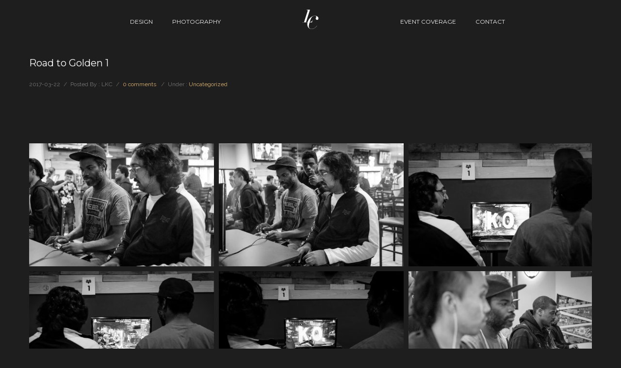

--- FILE ---
content_type: text/html; charset=UTF-8
request_url: https://www.leonelcalara.com/road-to-golden1/
body_size: 24243
content:
<!doctype html>
<!-- paulirish.com/2008/conditional-stylesheets-vs-css-hacks-answer-neither/ -->
<!--[if lt IE 7]> <html class="no-js lt-ie9 lt-ie8 lt-ie7" lang="en"> <![endif]-->
<!--[if IE 7]>    <html class="no-js lt-ie9 lt-ie8" lang="en"> <![endif]-->
<!--[if IE 8]>    <html class="no-js lt-ie9" lang="en"> <![endif]-->
<!-- Consider adding a manifest.appcache: h5bp.com/d/Offline -->
<!--[if gt IE 8]><!--> 
<html class="no-js" lang="en-US"> <!--<![endif]-->
<head>
	<meta charset="utf-8">
	<meta http-equiv="X-UA-Compatible" content="IE=edge,chrome=1" >
	<meta name="viewport" content="user-scalable=no, width=device-width, initial-scale=1, maximum-scale=1" />
    <meta name="apple-mobile-web-app-capable" content="yes" />
	    <meta name='robots' content='index, follow, max-image-preview:large, max-snippet:-1, max-video-preview:-1' />
	<style>img:is([sizes="auto" i], [sizes^="auto," i]) { contain-intrinsic-size: 3000px 1500px }</style>
	
	<!-- This site is optimized with the Yoast SEO plugin v26.8 - https://yoast.com/product/yoast-seo-wordpress/ -->
	<title>Road to Golden 1 &#8211; Leonel Calara</title>
	<link rel="canonical" href="https://sytlkeir.elementor.cloud/road-to-golden1/" />
	<meta property="og:locale" content="en_US" />
	<meta property="og:type" content="article" />
	<meta property="og:title" content="Road to Golden 1 &#8211; Leonel Calara" />
	<meta property="og:url" content="https://sytlkeir.elementor.cloud/road-to-golden1/" />
	<meta property="og:site_name" content="Leonel Calara" />
	<meta property="article:published_time" content="2017-03-22T22:46:09+00:00" />
	<meta property="article:modified_time" content="2017-03-22T22:48:31+00:00" />
	<meta name="author" content="LKC" />
	<meta name="twitter:card" content="summary_large_image" />
	<meta name="twitter:label1" content="Written by" />
	<meta name="twitter:data1" content="LKC" />
	<meta name="twitter:label2" content="Est. reading time" />
	<meta name="twitter:data2" content="1 minute" />
	<script type="application/ld+json" class="yoast-schema-graph">{"@context":"https://schema.org","@graph":[{"@type":"Article","@id":"https://sytlkeir.elementor.cloud/road-to-golden1/#article","isPartOf":{"@id":"https://sytlkeir.elementor.cloud/road-to-golden1/"},"author":{"name":"LKC","@id":"https://sytlkeir.elementor.cloud/#/schema/person/37d749e88a53d855f81335d97b8b7c3b"},"headline":"Road to Golden 1","datePublished":"2017-03-22T22:46:09+00:00","dateModified":"2017-03-22T22:48:31+00:00","mainEntityOfPage":{"@id":"https://sytlkeir.elementor.cloud/road-to-golden1/"},"wordCount":248,"publisher":{"@id":"https://sytlkeir.elementor.cloud/#/schema/person/37d749e88a53d855f81335d97b8b7c3b"},"inLanguage":"en-US"},{"@type":"WebPage","@id":"https://sytlkeir.elementor.cloud/road-to-golden1/","url":"https://sytlkeir.elementor.cloud/road-to-golden1/","name":"Road to Golden 1 &#8211; Leonel Calara","isPartOf":{"@id":"https://sytlkeir.elementor.cloud/#website"},"datePublished":"2017-03-22T22:46:09+00:00","dateModified":"2017-03-22T22:48:31+00:00","breadcrumb":{"@id":"https://sytlkeir.elementor.cloud/road-to-golden1/#breadcrumb"},"inLanguage":"en-US","potentialAction":[{"@type":"ReadAction","target":["https://sytlkeir.elementor.cloud/road-to-golden1/"]}]},{"@type":"BreadcrumbList","@id":"https://sytlkeir.elementor.cloud/road-to-golden1/#breadcrumb","itemListElement":[{"@type":"ListItem","position":1,"name":"Home","item":"https://sytlkeir.elementor.cloud/"},{"@type":"ListItem","position":2,"name":"Road to Golden 1"}]},{"@type":"WebSite","@id":"https://sytlkeir.elementor.cloud/#website","url":"https://sytlkeir.elementor.cloud/","name":"Leonel Calara","description":"","publisher":{"@id":"https://sytlkeir.elementor.cloud/#/schema/person/37d749e88a53d855f81335d97b8b7c3b"},"potentialAction":[{"@type":"SearchAction","target":{"@type":"EntryPoint","urlTemplate":"https://sytlkeir.elementor.cloud/?s={search_term_string}"},"query-input":{"@type":"PropertyValueSpecification","valueRequired":true,"valueName":"search_term_string"}}],"inLanguage":"en-US"},{"@type":["Person","Organization"],"@id":"https://sytlkeir.elementor.cloud/#/schema/person/37d749e88a53d855f81335d97b8b7c3b","name":"LKC","image":{"@type":"ImageObject","inLanguage":"en-US","@id":"https://sytlkeir.elementor.cloud/#/schema/person/image/","url":"https://secure.gravatar.com/avatar/d2b143a1511f262f03f0ff678a320d54?s=96&d=mm&r=g","contentUrl":"https://secure.gravatar.com/avatar/d2b143a1511f262f03f0ff678a320d54?s=96&d=mm&r=g","caption":"LKC"},"logo":{"@id":"https://sytlkeir.elementor.cloud/#/schema/person/image/"}}]}</script>
	<!-- / Yoast SEO plugin. -->


<link rel='dns-prefetch' href='//fonts.googleapis.com' />
<link rel="alternate" type="application/rss+xml" title="Leonel Calara &raquo; Feed" href="https://www.leonelcalara.com/feed/" />
<link rel="alternate" type="application/rss+xml" title="Leonel Calara &raquo; Comments Feed" href="https://www.leonelcalara.com/comments/feed/" />
<script type="text/javascript">
/* <![CDATA[ */
window._wpemojiSettings = {"baseUrl":"https:\/\/s.w.org\/images\/core\/emoji\/15.0.3\/72x72\/","ext":".png","svgUrl":"https:\/\/s.w.org\/images\/core\/emoji\/15.0.3\/svg\/","svgExt":".svg","source":{"concatemoji":"https:\/\/www.leonelcalara.com\/wp-includes\/js\/wp-emoji-release.min.js?ver=6.7.4"}};
/*! This file is auto-generated */
!function(i,n){var o,s,e;function c(e){try{var t={supportTests:e,timestamp:(new Date).valueOf()};sessionStorage.setItem(o,JSON.stringify(t))}catch(e){}}function p(e,t,n){e.clearRect(0,0,e.canvas.width,e.canvas.height),e.fillText(t,0,0);var t=new Uint32Array(e.getImageData(0,0,e.canvas.width,e.canvas.height).data),r=(e.clearRect(0,0,e.canvas.width,e.canvas.height),e.fillText(n,0,0),new Uint32Array(e.getImageData(0,0,e.canvas.width,e.canvas.height).data));return t.every(function(e,t){return e===r[t]})}function u(e,t,n){switch(t){case"flag":return n(e,"\ud83c\udff3\ufe0f\u200d\u26a7\ufe0f","\ud83c\udff3\ufe0f\u200b\u26a7\ufe0f")?!1:!n(e,"\ud83c\uddfa\ud83c\uddf3","\ud83c\uddfa\u200b\ud83c\uddf3")&&!n(e,"\ud83c\udff4\udb40\udc67\udb40\udc62\udb40\udc65\udb40\udc6e\udb40\udc67\udb40\udc7f","\ud83c\udff4\u200b\udb40\udc67\u200b\udb40\udc62\u200b\udb40\udc65\u200b\udb40\udc6e\u200b\udb40\udc67\u200b\udb40\udc7f");case"emoji":return!n(e,"\ud83d\udc26\u200d\u2b1b","\ud83d\udc26\u200b\u2b1b")}return!1}function f(e,t,n){var r="undefined"!=typeof WorkerGlobalScope&&self instanceof WorkerGlobalScope?new OffscreenCanvas(300,150):i.createElement("canvas"),a=r.getContext("2d",{willReadFrequently:!0}),o=(a.textBaseline="top",a.font="600 32px Arial",{});return e.forEach(function(e){o[e]=t(a,e,n)}),o}function t(e){var t=i.createElement("script");t.src=e,t.defer=!0,i.head.appendChild(t)}"undefined"!=typeof Promise&&(o="wpEmojiSettingsSupports",s=["flag","emoji"],n.supports={everything:!0,everythingExceptFlag:!0},e=new Promise(function(e){i.addEventListener("DOMContentLoaded",e,{once:!0})}),new Promise(function(t){var n=function(){try{var e=JSON.parse(sessionStorage.getItem(o));if("object"==typeof e&&"number"==typeof e.timestamp&&(new Date).valueOf()<e.timestamp+604800&&"object"==typeof e.supportTests)return e.supportTests}catch(e){}return null}();if(!n){if("undefined"!=typeof Worker&&"undefined"!=typeof OffscreenCanvas&&"undefined"!=typeof URL&&URL.createObjectURL&&"undefined"!=typeof Blob)try{var e="postMessage("+f.toString()+"("+[JSON.stringify(s),u.toString(),p.toString()].join(",")+"));",r=new Blob([e],{type:"text/javascript"}),a=new Worker(URL.createObjectURL(r),{name:"wpTestEmojiSupports"});return void(a.onmessage=function(e){c(n=e.data),a.terminate(),t(n)})}catch(e){}c(n=f(s,u,p))}t(n)}).then(function(e){for(var t in e)n.supports[t]=e[t],n.supports.everything=n.supports.everything&&n.supports[t],"flag"!==t&&(n.supports.everythingExceptFlag=n.supports.everythingExceptFlag&&n.supports[t]);n.supports.everythingExceptFlag=n.supports.everythingExceptFlag&&!n.supports.flag,n.DOMReady=!1,n.readyCallback=function(){n.DOMReady=!0}}).then(function(){return e}).then(function(){var e;n.supports.everything||(n.readyCallback(),(e=n.source||{}).concatemoji?t(e.concatemoji):e.wpemoji&&e.twemoji&&(t(e.twemoji),t(e.wpemoji)))}))}((window,document),window._wpemojiSettings);
/* ]]> */
</script>
<style id='wp-emoji-styles-inline-css' type='text/css'>

	img.wp-smiley, img.emoji {
		display: inline !important;
		border: none !important;
		box-shadow: none !important;
		height: 1em !important;
		width: 1em !important;
		margin: 0 0.07em !important;
		vertical-align: -0.1em !important;
		background: none !important;
		padding: 0 !important;
	}
</style>
<link rel='stylesheet' id='wp-block-library-css' href='https://www.leonelcalara.com/wp-includes/css/dist/block-library/style.min.css?ver=6.7.4' type='text/css' media='all' />
<style id='classic-theme-styles-inline-css' type='text/css'>
/*! This file is auto-generated */
.wp-block-button__link{color:#fff;background-color:#32373c;border-radius:9999px;box-shadow:none;text-decoration:none;padding:calc(.667em + 2px) calc(1.333em + 2px);font-size:1.125em}.wp-block-file__button{background:#32373c;color:#fff;text-decoration:none}
</style>
<style id='global-styles-inline-css' type='text/css'>
:root{--wp--preset--aspect-ratio--square: 1;--wp--preset--aspect-ratio--4-3: 4/3;--wp--preset--aspect-ratio--3-4: 3/4;--wp--preset--aspect-ratio--3-2: 3/2;--wp--preset--aspect-ratio--2-3: 2/3;--wp--preset--aspect-ratio--16-9: 16/9;--wp--preset--aspect-ratio--9-16: 9/16;--wp--preset--color--black: #000000;--wp--preset--color--cyan-bluish-gray: #abb8c3;--wp--preset--color--white: #ffffff;--wp--preset--color--pale-pink: #f78da7;--wp--preset--color--vivid-red: #cf2e2e;--wp--preset--color--luminous-vivid-orange: #ff6900;--wp--preset--color--luminous-vivid-amber: #fcb900;--wp--preset--color--light-green-cyan: #7bdcb5;--wp--preset--color--vivid-green-cyan: #00d084;--wp--preset--color--pale-cyan-blue: #8ed1fc;--wp--preset--color--vivid-cyan-blue: #0693e3;--wp--preset--color--vivid-purple: #9b51e0;--wp--preset--gradient--vivid-cyan-blue-to-vivid-purple: linear-gradient(135deg,rgba(6,147,227,1) 0%,rgb(155,81,224) 100%);--wp--preset--gradient--light-green-cyan-to-vivid-green-cyan: linear-gradient(135deg,rgb(122,220,180) 0%,rgb(0,208,130) 100%);--wp--preset--gradient--luminous-vivid-amber-to-luminous-vivid-orange: linear-gradient(135deg,rgba(252,185,0,1) 0%,rgba(255,105,0,1) 100%);--wp--preset--gradient--luminous-vivid-orange-to-vivid-red: linear-gradient(135deg,rgba(255,105,0,1) 0%,rgb(207,46,46) 100%);--wp--preset--gradient--very-light-gray-to-cyan-bluish-gray: linear-gradient(135deg,rgb(238,238,238) 0%,rgb(169,184,195) 100%);--wp--preset--gradient--cool-to-warm-spectrum: linear-gradient(135deg,rgb(74,234,220) 0%,rgb(151,120,209) 20%,rgb(207,42,186) 40%,rgb(238,44,130) 60%,rgb(251,105,98) 80%,rgb(254,248,76) 100%);--wp--preset--gradient--blush-light-purple: linear-gradient(135deg,rgb(255,206,236) 0%,rgb(152,150,240) 100%);--wp--preset--gradient--blush-bordeaux: linear-gradient(135deg,rgb(254,205,165) 0%,rgb(254,45,45) 50%,rgb(107,0,62) 100%);--wp--preset--gradient--luminous-dusk: linear-gradient(135deg,rgb(255,203,112) 0%,rgb(199,81,192) 50%,rgb(65,88,208) 100%);--wp--preset--gradient--pale-ocean: linear-gradient(135deg,rgb(255,245,203) 0%,rgb(182,227,212) 50%,rgb(51,167,181) 100%);--wp--preset--gradient--electric-grass: linear-gradient(135deg,rgb(202,248,128) 0%,rgb(113,206,126) 100%);--wp--preset--gradient--midnight: linear-gradient(135deg,rgb(2,3,129) 0%,rgb(40,116,252) 100%);--wp--preset--font-size--small: 13px;--wp--preset--font-size--medium: 20px;--wp--preset--font-size--large: 36px;--wp--preset--font-size--x-large: 42px;--wp--preset--spacing--20: 0.44rem;--wp--preset--spacing--30: 0.67rem;--wp--preset--spacing--40: 1rem;--wp--preset--spacing--50: 1.5rem;--wp--preset--spacing--60: 2.25rem;--wp--preset--spacing--70: 3.38rem;--wp--preset--spacing--80: 5.06rem;--wp--preset--shadow--natural: 6px 6px 9px rgba(0, 0, 0, 0.2);--wp--preset--shadow--deep: 12px 12px 50px rgba(0, 0, 0, 0.4);--wp--preset--shadow--sharp: 6px 6px 0px rgba(0, 0, 0, 0.2);--wp--preset--shadow--outlined: 6px 6px 0px -3px rgba(255, 255, 255, 1), 6px 6px rgba(0, 0, 0, 1);--wp--preset--shadow--crisp: 6px 6px 0px rgba(0, 0, 0, 1);}:where(.is-layout-flex){gap: 0.5em;}:where(.is-layout-grid){gap: 0.5em;}body .is-layout-flex{display: flex;}.is-layout-flex{flex-wrap: wrap;align-items: center;}.is-layout-flex > :is(*, div){margin: 0;}body .is-layout-grid{display: grid;}.is-layout-grid > :is(*, div){margin: 0;}:where(.wp-block-columns.is-layout-flex){gap: 2em;}:where(.wp-block-columns.is-layout-grid){gap: 2em;}:where(.wp-block-post-template.is-layout-flex){gap: 1.25em;}:where(.wp-block-post-template.is-layout-grid){gap: 1.25em;}.has-black-color{color: var(--wp--preset--color--black) !important;}.has-cyan-bluish-gray-color{color: var(--wp--preset--color--cyan-bluish-gray) !important;}.has-white-color{color: var(--wp--preset--color--white) !important;}.has-pale-pink-color{color: var(--wp--preset--color--pale-pink) !important;}.has-vivid-red-color{color: var(--wp--preset--color--vivid-red) !important;}.has-luminous-vivid-orange-color{color: var(--wp--preset--color--luminous-vivid-orange) !important;}.has-luminous-vivid-amber-color{color: var(--wp--preset--color--luminous-vivid-amber) !important;}.has-light-green-cyan-color{color: var(--wp--preset--color--light-green-cyan) !important;}.has-vivid-green-cyan-color{color: var(--wp--preset--color--vivid-green-cyan) !important;}.has-pale-cyan-blue-color{color: var(--wp--preset--color--pale-cyan-blue) !important;}.has-vivid-cyan-blue-color{color: var(--wp--preset--color--vivid-cyan-blue) !important;}.has-vivid-purple-color{color: var(--wp--preset--color--vivid-purple) !important;}.has-black-background-color{background-color: var(--wp--preset--color--black) !important;}.has-cyan-bluish-gray-background-color{background-color: var(--wp--preset--color--cyan-bluish-gray) !important;}.has-white-background-color{background-color: var(--wp--preset--color--white) !important;}.has-pale-pink-background-color{background-color: var(--wp--preset--color--pale-pink) !important;}.has-vivid-red-background-color{background-color: var(--wp--preset--color--vivid-red) !important;}.has-luminous-vivid-orange-background-color{background-color: var(--wp--preset--color--luminous-vivid-orange) !important;}.has-luminous-vivid-amber-background-color{background-color: var(--wp--preset--color--luminous-vivid-amber) !important;}.has-light-green-cyan-background-color{background-color: var(--wp--preset--color--light-green-cyan) !important;}.has-vivid-green-cyan-background-color{background-color: var(--wp--preset--color--vivid-green-cyan) !important;}.has-pale-cyan-blue-background-color{background-color: var(--wp--preset--color--pale-cyan-blue) !important;}.has-vivid-cyan-blue-background-color{background-color: var(--wp--preset--color--vivid-cyan-blue) !important;}.has-vivid-purple-background-color{background-color: var(--wp--preset--color--vivid-purple) !important;}.has-black-border-color{border-color: var(--wp--preset--color--black) !important;}.has-cyan-bluish-gray-border-color{border-color: var(--wp--preset--color--cyan-bluish-gray) !important;}.has-white-border-color{border-color: var(--wp--preset--color--white) !important;}.has-pale-pink-border-color{border-color: var(--wp--preset--color--pale-pink) !important;}.has-vivid-red-border-color{border-color: var(--wp--preset--color--vivid-red) !important;}.has-luminous-vivid-orange-border-color{border-color: var(--wp--preset--color--luminous-vivid-orange) !important;}.has-luminous-vivid-amber-border-color{border-color: var(--wp--preset--color--luminous-vivid-amber) !important;}.has-light-green-cyan-border-color{border-color: var(--wp--preset--color--light-green-cyan) !important;}.has-vivid-green-cyan-border-color{border-color: var(--wp--preset--color--vivid-green-cyan) !important;}.has-pale-cyan-blue-border-color{border-color: var(--wp--preset--color--pale-cyan-blue) !important;}.has-vivid-cyan-blue-border-color{border-color: var(--wp--preset--color--vivid-cyan-blue) !important;}.has-vivid-purple-border-color{border-color: var(--wp--preset--color--vivid-purple) !important;}.has-vivid-cyan-blue-to-vivid-purple-gradient-background{background: var(--wp--preset--gradient--vivid-cyan-blue-to-vivid-purple) !important;}.has-light-green-cyan-to-vivid-green-cyan-gradient-background{background: var(--wp--preset--gradient--light-green-cyan-to-vivid-green-cyan) !important;}.has-luminous-vivid-amber-to-luminous-vivid-orange-gradient-background{background: var(--wp--preset--gradient--luminous-vivid-amber-to-luminous-vivid-orange) !important;}.has-luminous-vivid-orange-to-vivid-red-gradient-background{background: var(--wp--preset--gradient--luminous-vivid-orange-to-vivid-red) !important;}.has-very-light-gray-to-cyan-bluish-gray-gradient-background{background: var(--wp--preset--gradient--very-light-gray-to-cyan-bluish-gray) !important;}.has-cool-to-warm-spectrum-gradient-background{background: var(--wp--preset--gradient--cool-to-warm-spectrum) !important;}.has-blush-light-purple-gradient-background{background: var(--wp--preset--gradient--blush-light-purple) !important;}.has-blush-bordeaux-gradient-background{background: var(--wp--preset--gradient--blush-bordeaux) !important;}.has-luminous-dusk-gradient-background{background: var(--wp--preset--gradient--luminous-dusk) !important;}.has-pale-ocean-gradient-background{background: var(--wp--preset--gradient--pale-ocean) !important;}.has-electric-grass-gradient-background{background: var(--wp--preset--gradient--electric-grass) !important;}.has-midnight-gradient-background{background: var(--wp--preset--gradient--midnight) !important;}.has-small-font-size{font-size: var(--wp--preset--font-size--small) !important;}.has-medium-font-size{font-size: var(--wp--preset--font-size--medium) !important;}.has-large-font-size{font-size: var(--wp--preset--font-size--large) !important;}.has-x-large-font-size{font-size: var(--wp--preset--font-size--x-large) !important;}
:where(.wp-block-post-template.is-layout-flex){gap: 1.25em;}:where(.wp-block-post-template.is-layout-grid){gap: 1.25em;}
:where(.wp-block-columns.is-layout-flex){gap: 2em;}:where(.wp-block-columns.is-layout-grid){gap: 2em;}
:root :where(.wp-block-pullquote){font-size: 1.5em;line-height: 1.6;}
</style>
<link rel='stylesheet' id='gdprmagnificpopup-css' href='https://www.leonelcalara.com/wp-content/plugins/be-gdpr/public/css/magnific-popup.css?ver=1.1.6' type='text/css' media='all' />
<link rel='stylesheet' id='be-gdpr-css' href='https://www.leonelcalara.com/wp-content/plugins/be-gdpr/public/css/be-gdpr-public.css?ver=1.1.6' type='text/css' media='all' />
<link rel='stylesheet' id='contact-form-7-css' href='https://www.leonelcalara.com/wp-content/plugins/contact-form-7/includes/css/styles.css?ver=6.1.4' type='text/css' media='all' />
<link rel='stylesheet' id='be-slider-css' href='https://www.leonelcalara.com/wp-content/plugins/oshine-modules/public/css/be-slider.css?ver=6.7.4' type='text/css' media='all' />
<link rel='stylesheet' id='oshine-modules-css' href='https://www.leonelcalara.com/wp-content/plugins/oshine-modules/public/css/oshine-modules.css?ver=3.2' type='text/css' media='all' />
<link rel='stylesheet' id='typehub-css' href='https://www.leonelcalara.com/wp-content/plugins/tatsu/includes/typehub/public/css/typehub-public.css?ver=2.0.6' type='text/css' media='all' />
<link rel='stylesheet' id='typehub-google-fonts-css' href='//fonts.googleapis.com/css?family=Playfair+Display%3A400%2C400italic%7CMontserrat%3A400%2C700%7CRaleway%3A400%2C600%7CCrimson+Text%3A400%2C400Italic%7CSource+Sans+Pro%3A400&#038;ver=1.0' type='text/css' media='all' />
<link rel='stylesheet' id='tatsu-main-css' href='https://www.leonelcalara.com/wp-content/plugins/tatsu/public/css/tatsu.min.css?ver=3.5.3' type='text/css' media='all' />
<link rel='stylesheet' id='oshine_icons-css' href='https://www.leonelcalara.com/wp-content/themes/oshin/fonts/icomoon/style.css?ver=7.2.2' type='text/css' media='all' />
<link rel='stylesheet' id='font_awesome-css' href='https://www.leonelcalara.com/wp-content/plugins/tatsu/includes/icons/font_awesome/font-awesome.css?ver=6.7.4' type='text/css' media='all' />
<link rel='stylesheet' id='font_awesome_brands-css' href='https://www.leonelcalara.com/wp-content/plugins/tatsu/includes/icons/font_awesome/brands.css?ver=6.7.4' type='text/css' media='all' />
<link rel='stylesheet' id='tatsu_icons-css' href='https://www.leonelcalara.com/wp-content/plugins/tatsu/includes/icons/tatsu_icons/tatsu-icons.css?ver=6.7.4' type='text/css' media='all' />
<link rel='stylesheet' id='be-themes-bb-press-css-css' href='https://www.leonelcalara.com/wp-content/themes/oshin/bb-press/bb-press.css?ver=6.7.4' type='text/css' media='all' />
<link rel='stylesheet' id='be-style-main-css-css' href='https://www.leonelcalara.com/wp-content/themes/oshin/css/main.css?ver=7.2.2' type='text/css' media='all' />
<link rel='stylesheet' id='be-style-top-header-css' href='https://www.leonelcalara.com/wp-content/themes/oshin/css/headers/top-header.css?ver=7.2.2' type='text/css' media='all' />
<link rel='stylesheet' id='be-style-responsive-header-css' href='https://www.leonelcalara.com/wp-content/themes/oshin/css/headers/responsive-header.css?ver=7.2.2' type='text/css' media='all' />
<link rel='stylesheet' id='be-style-multilevel-menu-css' href='https://www.leonelcalara.com/wp-content/themes/oshin/css/headers/multilevel-menu.css?ver=7.2.2' type='text/css' media='all' />
<link rel='stylesheet' id='be-themes-layout-css' href='https://www.leonelcalara.com/wp-content/themes/oshin/css/layout.css?ver=7.2.2' type='text/css' media='all' />
<link rel='stylesheet' id='magnific-popup-css' href='https://www.leonelcalara.com/wp-content/themes/oshin/css/vendor/magnific-popup.css?ver=6.7.4' type='text/css' media='all' />
<link rel='stylesheet' id='scrollbar-css' href='https://www.leonelcalara.com/wp-content/themes/oshin/css/vendor/scrollbar.css?ver=6.7.4' type='text/css' media='all' />
<link rel='stylesheet' id='flickity-css' href='https://www.leonelcalara.com/wp-content/themes/oshin/css/vendor/flickity.css?ver=6.7.4' type='text/css' media='all' />
<link rel='stylesheet' id='be-custom-fonts-css' href='https://www.leonelcalara.com/wp-content/themes/oshin/fonts/fonts.css?ver=7.2.2' type='text/css' media='all' />
<link rel='stylesheet' id='be-style-css-css' href='https://www.leonelcalara.com/wp-content/themes/oshin/style.css?ver=7.2.2' type='text/css' media='all' />
<link rel='stylesheet' id='ms-main-css' href='https://www.leonelcalara.com/wp-content/plugins/masterslider/public/assets/css/masterslider.main.css?ver=3.7.0' type='text/css' media='all' />
<link rel='stylesheet' id='ms-custom-css' href='https://www.leonelcalara.com/wp-content/uploads/masterslider/custom.css?ver=2.9' type='text/css' media='all' />
<script type="text/javascript" src="https://www.leonelcalara.com/wp-includes/js/jquery/jquery.min.js?ver=3.7.1" id="jquery-core-js"></script>
<script type="text/javascript" src="https://www.leonelcalara.com/wp-includes/js/jquery/jquery-migrate.min.js?ver=3.4.1" id="jquery-migrate-js"></script>
<script type="text/javascript" id="be-gdpr-js-extra">
/* <![CDATA[ */
var beGdprConcerns = {"youtube":{"label":"Youtube","description":"Consent to display content from YouTube.","required":false},"vimeo":{"label":"Vimeo","description":"Consent to display content from Vimeo.","required":false},"gmaps":{"label":"Google Maps","description":"Consent to display content from Google Maps.","required":false}};
/* ]]> */
</script>
<script type="text/javascript" src="https://www.leonelcalara.com/wp-content/plugins/be-gdpr/public/js/be-gdpr-public.js?ver=1.1.6" id="be-gdpr-js"></script>
<script type="text/javascript" src="https://www.leonelcalara.com/wp-content/plugins/tatsu/includes/typehub/public/js/webfont.min.js?ver=6.7.4" id="webfontloader-js"></script>
<script type="text/javascript" src="https://www.leonelcalara.com/wp-content/themes/oshin/js/vendor/modernizr.js?ver=6.7.4" id="modernizr-js"></script>
<link rel="https://api.w.org/" href="https://www.leonelcalara.com/wp-json/" /><link rel="alternate" title="JSON" type="application/json" href="https://www.leonelcalara.com/wp-json/wp/v2/posts/252" /><link rel="EditURI" type="application/rsd+xml" title="RSD" href="https://www.leonelcalara.com/xmlrpc.php?rsd" />
<meta name="generator" content="WordPress 6.7.4" />
<link rel='shortlink' href='https://www.leonelcalara.com/?p=252' />
<link rel="alternate" title="oEmbed (JSON)" type="application/json+oembed" href="https://www.leonelcalara.com/wp-json/oembed/1.0/embed?url=https%3A%2F%2Fwww.leonelcalara.com%2Froad-to-golden1%2F" />
<link rel="alternate" title="oEmbed (XML)" type="text/xml+oembed" href="https://www.leonelcalara.com/wp-json/oembed/1.0/embed?url=https%3A%2F%2Fwww.leonelcalara.com%2Froad-to-golden1%2F&#038;format=xml" />
<script>var ms_grabbing_curosr='https://www.leonelcalara.com/wp-content/plugins/masterslider/public/assets/css/common/grabbing.cur',ms_grab_curosr='https://www.leonelcalara.com/wp-content/plugins/masterslider/public/assets/css/common/grab.cur';</script>
<meta name="generator" content="MasterSlider 3.7.0 - Responsive Touch Image Slider" />
<link rel="apple-touch-icon" sizes="180x180" href="/WP-install/leonelcalara2016/wp-content/uploads/fbrfg/apple-touch-icon.png">
<link rel="icon" type="image/png" sizes="32x32" href="/WP-install/leonelcalara2016/wp-content/uploads/fbrfg/favicon-32x32.png">
<link rel="icon" type="image/png" sizes="16x16" href="/WP-install/leonelcalara2016/wp-content/uploads/fbrfg/favicon-16x16.png">
<link rel="manifest" href="/WP-install/leonelcalara2016/wp-content/uploads/fbrfg/site.webmanifest">
<link rel="mask-icon" href="/WP-install/leonelcalara2016/wp-content/uploads/fbrfg/safari-pinned-tab.svg" color="#000000">
<link rel="shortcut icon" href="/WP-install/leonelcalara2016/wp-content/uploads/fbrfg/favicon.ico">
<meta name="msapplication-TileColor" content="#333333">
<meta name="msapplication-config" content="/WP-install/leonelcalara2016/wp-content/uploads/fbrfg/browserconfig.xml">
<meta name="theme-color" content="#ffffff"><style id = "be-dynamic-css" type="text/css"> 
body {
    background-color: rgb(30,30,30);background-color: rgba(30,30,30,1);}
.layout-box #header-inner-wrap, 
#header-inner-wrap, #header-inner-wrap.style3 #header-bottom-bar,
body.header-transparent #header #header-inner-wrap.no-transparent,
.left-header .sb-slidebar.sb-left,
.left-header .sb-slidebar.sb-left #slidebar-menu a::before 
{
    background-color: rgb(30,30,30);background-color: rgba(30,30,30,1);}
#mobile-menu, 
#mobile-menu ul {
    background-color: rgb(255,255,255);background-color: rgba(255,255,255,1);}

  #mobile-menu li{
    border-bottom-color: #efefef ;
  }


body.header-transparent #header-inner-wrap{
  background: transparent;
}
.be-gdpr-modal-item input:checked + .slider{
  background-color: #ffffff;
}
.be-gdpr-modal-iteminput:focus + .slider {
  box-shadow: 0 0 1px  #ffffff;
}
.be-gdpr-modal-item .slider:before {
  background-color:#ffffff;
}
.be-gdpr-cookie-notice-bar .be-gdpr-cookie-notice-button{
  background: #ffffff;
  color: #ffffff;
}

#header .header-border{
 border-bottom: 0px solid #ffffff;
}
#header-top-bar{
    background-color: rgb(50,50,50);background-color: rgba(50,50,50,0.85);    border-bottom: 0px none #323232;
    color: #ffffff;
}
#header-top-bar #topbar-menu li a{
    color: #ffffff;
}
#header-bottom-bar{
    background-color: rgb(255,255,255);background-color: rgba(255,255,255,1);    border-top: 0px none #323232;
    border-bottom: 0px none #323232;
}

/*Adjusted the timings for the new effects*/
body.header-transparent #header #header-inner-wrap {
	-webkit-transition: background .25s ease, box-shadow .25s ease, opacity 700ms cubic-bezier(0.645, 0.045, 0.355, 1), transform 700ms cubic-bezier(0.645, 0.045, 0.355, 1);
	-moz-transition: background .25s ease, box-shadow .25s ease, opacity 700ms cubic-bezier(0.645, 0.045, 0.355, 1), transform 700ms cubic-bezier(0.645, 0.045, 0.355, 1);
	-o-transition: background .25s ease, box-shadow .25s ease, opacity 700ms cubic-bezier(0.645, 0.045, 0.355, 1), transform 700ms cubic-bezier(0.645, 0.045, 0.355, 1);
	transition: background .25s ease, box-shadow .25s ease, opacity 700ms cubic-bezier(0.645, 0.045, 0.355, 1), transform 700ms cubic-bezier(0.645, 0.045, 0.355, 1);
}

body.header-transparent.semi #header .semi-transparent{
  background-color: rgb(0,0,0);background-color: rgba(0,0,0,0.4);  !important ;
}
body.header-transparent.semi #content {
    padding-top: 100px;
}

#content,
#blog-content {
    background-color: rgb(30,30,30);background-color: rgba(30,30,30,1);}
#bottom-widgets {
    background-color: rgb(91,91,91);background-color: rgba(91,91,91,1);}
#footer {
  background-color: rgb(91,91,91);background-color: rgba(91,91,91,1);}
#footer .footer-border{
  border-bottom: 0px none ;
}
.page-title-module-custom {
	background-color: rgb(30,30,30);background-color: rgba(30,30,30,1);}
#portfolio-title-nav-wrap{
  background-color : #ededed;
}
#navigation .sub-menu,
#navigation .children,
#navigation-left-side .sub-menu,
#navigation-left-side .children,
#navigation-right-side .sub-menu,
#navigation-right-side .children {
  background-color: rgb(31,31,31);background-color: rgba(31,31,31,1);}
.sb-slidebar.sb-right {
  background-color: rgb(26,26,26);background-color: rgba(26,26,26,1);}
.left-header .left-strip-wrapper,
.left-header #left-header-mobile {
  background-color : #1e1e1e ;
}
.layout-box-top,
.layout-box-bottom,
.layout-box-right,
.layout-box-left,
.layout-border-header-top #header-inner-wrap,
.layout-border-header-top.layout-box #header-inner-wrap, 
body.header-transparent .layout-border-header-top #header #header-inner-wrap.no-transparent {
  background-color: rgb(211,211,211);background-color: rgba(211,211,211,1);}

.left-header.left-sliding.left-overlay-menu .sb-slidebar{
  background-color: rgb(8,8,8);background-color: rgba(8,8,8,0.90);  
}
.top-header.top-overlay-menu .sb-slidebar{
  background-color: rgb(26,26,26);background-color: rgba(26,26,26,1);}
.search-box-wrapper{
  background-color: rgb(255,255,255);background-color: rgba(255,255,255,0.85);}
.search-box-wrapper.style1-header-search-widget input[type="text"]{
  background-color: transparent !important;
  color: #000000;
  border: 1px solid  #000000;
}
.search-box-wrapper.style2-header-search-widget input[type="text"]{
  background-color: transparent !important;
  color: #000000;
  border: none !important;
  box-shadow: none !important;
}
.search-box-wrapper .searchform .search-icon{
  color: #000000;
}
#header-top-bar-right .search-box-wrapper.style1-header-search-widget input[type="text"]{
  border: none; 
}


.post-title ,
.post-date-wrap {
  margin-bottom: 12px;
}

/* ======================
    Dynamic Border Styling
   ====================== */


.layout-box-top,
.layout-box-bottom {
  height: 30px;
}

.layout-box-right,
.layout-box-left {
  width: 30px;
}

#main.layout-border,
#main.layout-border.layout-border-header-top{
  padding: 30px;
}
.left-header #main.layout-border {
    padding-left: 0px;
}
#main.layout-border.layout-border-header-top {
  padding-top: 0px;
}
.be-themes-layout-layout-border #logo-sidebar,
.be-themes-layout-layout-border-header-top #logo-sidebar{
  margin-top: 70px;
}

/*Left Static Menu*/
.left-header.left-static.be-themes-layout-layout-border #main-wrapper{
  margin-left: 310px;
}
.left-header.left-static.be-themes-layout-layout-border .sb-slidebar.sb-left {
  left: 30px;
}

/*Right Slidebar*/

body.be-themes-layout-layout-border-header-top .sb-slidebar.sb-right,
body.be-themes-layout-layout-border .sb-slidebar.sb-right {
  right: -250px; 
}
.be-themes-layout-layout-border-header-top .sb-slidebar.sb-right.opened,
.be-themes-layout-layout-border .sb-slidebar.sb-right.opened {
  right: 30px;
}

/* Top-overlay menu on opening, header moves sideways bug. Fixed on the next line code */
/*body.be-themes-layout-layout-border-header-top.top-header.slider-bar-opened #main #header #header-inner-wrap.no-transparent.top-animate,
body.be-themes-layout-layout-border.top-header.slider-bar-opened #main #header #header-inner-wrap.no-transparent.top-animate {
  right: 310px;
}*/

body.be-themes-layout-layout-border-header-top.top-header:not(.top-overlay-menu).slider-bar-opened #main #header #header-inner-wrap.no-transparent.top-animate,
body.be-themes-layout-layout-border.top-header:not(.top-overlay-menu).slider-bar-opened #main #header #header-inner-wrap.no-transparent.top-animate {
  right: 310px;
}

/* Now not needed mostly, as the hero section image is coming properly */


/*Single Page Version*/
body.be-themes-layout-layout-border-header-top.single-page-version .single-page-nav-wrap,
body.be-themes-layout-layout-border.single-page-version .single-page-nav-wrap {
  right: 50px;
}

/*Split Screen Page Template*/
.top-header .layout-border #content.page-split-screen-left {
  margin-left: calc(50% + 15px);
} 
.top-header.page-template-page-splitscreen-left .layout-border .header-hero-section {
  width: calc(50% - 15px);
} 

.top-header .layout-border #content.page-split-screen-right {
  width: calc(50% - 15px);
} 
.top-header.page-template-page-splitscreen-right .layout-border .header-hero-section {
  left: calc(50% - 15px);
} 
  
 
@media only screen and (max-width: 960px) {
  body.be-themes-layout-layout-border-header-top.single-page-version .single-page-nav-wrap,
  body.be-themes-layout-layout-border.single-page-version .single-page-nav-wrap {
    right: 35px;
  }
  body.be-themes-layout-layout-border-header-top .sb-slidebar.sb-right, 
  body.be-themes-layout-layout-border .sb-slidebar.sb-right {
    right: -280px;
  }
  #main.layout-border,
  #main.layout-border.layout-border-header-top {
    padding: 0px !important;
  }
  .top-header .layout-border #content.page-split-screen-left,
  .top-header .layout-border #content.page-split-screen-right {
      margin-left: 0px;
      width:100%;
  }
  .top-header.page-template-page-splitscreen-right .layout-border .header-hero-section,
  .top-header.page-template-page-splitscreen-left .layout-border .header-hero-section {
      width:100%;
  }
}




.filters.single_border .filter_item{
    border-color: #ffffff;
}
.filters.rounded .current_choice{
    border-radius: 50px;
    background-color: #ffffff;
    color: #ffffff;
}
.filters.single_border .current_choice,
.filters.border .current_choice{
    color: #ffffff;
}

.exclusive-mobile-bg .menu-controls{
  background-color: background-color: rgb(255,255,255);background-color: rgba(255,255,255,0);;
}
    #header .be-mobile-menu-icon span {
        background-color : #323232;
    } 
    #header-controls-right,
    #header-controls-left,
    .overlay-menu-close,
    .be-overlay-menu-close {
      color : #323232;
    }

#header .exclusive-mobile-bg .be-mobile-menu-icon,
#header .exclusive-mobile-bg .be-mobile-menu-icon span,
#header-inner-wrap.background--light.transparent.exclusive-mobile-bg .be-mobile-menu-icon,
#header-inner-wrap.background--light.transparent.exclusive-mobile-bg .be-mobile-menu-icon span,
#header-inner-wrap.background--dark.transparent.exclusive-mobile-bg .be-mobile-menu-icon,
#header-inner-wrap.background--dark.transparent.exclusive-mobile-bg .be-mobile-menu-icon span {
  background-color: #323232}
.be-mobile-menu-icon{
  width: 18px;
  height: 2px;
}
.be-mobile-menu-icon .hamburger-line-1{
  top: -5px;
}
.be-mobile-menu-icon .hamburger-line-3{
  top: 5px;
}

.thumb-title-wrap {
  color: #ffffff;
}


#bottom-widgets .widget ul li a, #bottom-widgets a {
	color: inherit;
}

#bottom-widgets .tagcloud a:hover {
  color: #ffffff;
}


a, a:visited, a:hover,
#bottom-widgets .widget ul li a:hover, 
#bottom-widgets a:hover{
  color: #ffffff;
}

#header-top-menu a:hover,
#navigation .current_page_item a,
#navigation .current_page_item a:hover,
#navigation a:hover,
#navigation-left-side .current_page_item a,
#navigation-left-side .current_page_item a:hover,
#navigation-left-side a:hover,
#navigation-right-side .current_page_item a,
#navigation-right-side .current_page_item a:hover,
#navigation-right-side a:hover,
#menu li.current-menu-ancestor > a,
#navigation-left-side .current-menu-item > a,
#navigation-right-side .current-menu-item > a,
#navigation .current-menu-item > a,
#navigation .sub-menu .current-menu-item > a,
#navigation .sub-menu a:hover,
#navigation .children .current-menu-item > a,
#navigation .children a:hover,
#slidebar-menu .current-menu-item > a,
.special-header-menu a:hover + .mobile-sub-menu-controller i,
.special-header-menu #slidebar-menu a:hover,
.special-header-menu .sub-menu a:hover,
.single-page-version #navigation a:hover,
.single-page-version #navigation-left-side a:hover,
.single-page-version #navigation-right-side a:hover,
.single-page-version #navigation .current-section.current_page_item a,
.single-page-version #navigation-left-side .current-section.current_page_item a,
.single-page-version #navigation-right-side .current-section.current_page_item a,
.single-page-version #slidebar-menu .current-section.current_page_item a,
.single-page-version #navigation .current_page_item a:hover,
.single-page-version #navigation-left-side .current_page_item a:hover,
.single-page-version #navigation-right-side .current_page_item a:hover,
.single-page-version #slidebar-menu .current_page_item a:hover,
.be-sticky-sections #navigation a:hover,
.be-sticky-sections #navigation-left-side a:hover,
.be-sticky-sections #navigation-right-side a:hover,
.be-sticky-sections #navigation .current-section.current_page_item a,
.be-sticky-sections #navigation-left-side .current-section.current_page_item a,
.be-sticky-sections #navigation-right-side .current-section.current_page_item a,
.be-sticky-sections #navigation .current_page_item a:hover,
.be-sticky-sections #navigation-left-side .current_page_item a:hover,
.be-sticky-sections #navigation-right-side .current_page_item a:hover,
#navigation .current-menu-ancestor > a,
#navigation-left-side .current-menu-ancestor > a,
#navigation-right-side .current-menu-ancestor > a,
#slidebar-menu .current-menu-ancestor > a,
.special-header-menu .current-menu-item > a,
.sb-left #slidebar-menu a:hover {
	color: #ffffff;
}

#navigation .current_page_item ul li a,
#navigation-left-side .current_page_item ul li a,
#navigation-right-side .current_page_item ul li a,
.single-page-version #navigation .current_page_item a,
.single-page-version #navigation-left-side .current_page_item a,
.single-page-version #navigation-right-side .current_page_item a,
.single-page-version #slidebar-menu .current_page_item a,
.single-page-version #navigation .sub-menu .current-menu-item > a,
.single-page-version #navigation .children .current-menu-item > a 
.be-sticky-sections #navigation .current_page_item a,
.be-sticky-sections #navigation-left-side .current_page_item a,
.be-sticky-sections #navigation-right-side .current_page_item a,
.be-sticky-sections #navigation .sub-menu .current-menu-item > a,
.be-sticky-sections #navigation .children .current-menu-item > a {
  color: inherit;
}

.be-nav-link-effect-1 a::after,
.be-nav-link-effect-2 a::after,
.be-nav-link-effect-3 a::after{
  background-color: rgb(255,255,255);background-color: rgba(255,255,255,1);}


#portfolio-title-nav-wrap .portfolio-nav a {
 color:   #d2d2d2; 
}
#portfolio-title-nav-wrap .portfolio-nav a .home-grid-icon span{
  background-color: #d2d2d2; 
}
#portfolio-title-nav-wrap .portfolio-nav a:hover {
 color:   #000000; 
}
#portfolio-title-nav-wrap .portfolio-nav a:hover .home-grid-icon span{
  background-color: #000000; 
}

.page-title-module-custom .header-breadcrumb {
  line-height: 36px;
}
#portfolio-title-nav-bottom-wrap h6, 
#portfolio-title-nav-bottom-wrap ul li a, 
.single_portfolio_info_close,
#portfolio-title-nav-bottom-wrap .slider-counts{
  background-color: rgb(255,255,255);background-color: rgba(255,255,255,0);}

.more-link.style2-button:hover {
  border-color: #ffffff !important;
  background: #ffffff !important;
  color: #ffffff !important;
}
.woocommerce a.button, .woocommerce-page a.button, 
.woocommerce button.button, .woocommerce-page button.button, 
.woocommerce input.button, .woocommerce-page input.button, 
.woocommerce #respond input#submit, .woocommerce-page #respond input#submit,
.woocommerce #content input.button, .woocommerce-page #content input.button {
  background: transparent !important;
  color: #000 !important;
  border-color: #000 !important;
  border-style: solid !important;
  border-width: 2px !important;
  background: transparent !important;
  color: #000000 !important;
  border-width: 2px !important;
  border-color: #000000 !important;
  line-height: 41px;
  text-transform: uppercase;
}
.woocommerce a.button:hover, .woocommerce-page a.button:hover, 
.woocommerce button.button:hover, .woocommerce-page button.button:hover, 
.woocommerce input.button:hover, .woocommerce-page input.button:hover, 
.woocommerce #respond input#submit:hover, .woocommerce-page #respond input#submit:hover,
.woocommerce #content input.button:hover, .woocommerce-page #content input.button:hover {
  background: #e0a240 !important;
  color: #fff !important;
  border-color: #e0a240 !important;
  border-width: 2px !important;
  background: #e0a240 !important;
  color: #ffffff !important;
  border-color: #e0a240 !important;

}
.woocommerce a.button.alt, .woocommerce-page a.button.alt, 
.woocommerce .button.alt, .woocommerce-page .button.alt, 
.woocommerce input.button.alt, .woocommerce-page input.button.alt,
.woocommerce input[type="submit"].alt, .woocommerce-page input[type="submit"].alt, 
.woocommerce #respond input#submit.alt, .woocommerce-page #respond input#submit.alt,
.woocommerce #content input.button.alt, .woocommerce-page #content input.button.alt {
  background: #e0a240 !important;
  color: #fff !important;
  border-color: #e0a240 !important;
  border-style: solid !important;
  border-width: 2px !important;
  background: #e0a240 !important;
  color: #ffffff !important;
  border-width: 2px !important;
  border-color: #e0a240 !important;
  line-height: 41px;
  text-transform: uppercase;
}
.woocommerce a.button.alt:hover, .woocommerce-page a.button.alt:hover, 
.woocommerce .button.alt:hover, .woocommerce-page .button.alt:hover, 
.woocommerce input[type="submit"].alt:hover, .woocommerce-page input[type="submit"].alt:hover, 
.woocommerce input.button.alt:hover, .woocommerce-page input.button.alt:hover, 
.woocommerce #respond input#submit.alt:hover, .woocommerce-page #respond input#submit.alt:hover,
.woocommerce #content input.button.alt:hover, .woocommerce-page #content input.button.alt:hover {
  background: transparent !important;
  color: #000 !important;
  border-color: #000 !important;
  border-style: solid !important;
  border-width: 2px !important;
  background: transparent !important;
  color: #000000 !important;
  border-color: #000000 !important;
}

.woocommerce .woocommerce-message a.button, 
.woocommerce-page .woocommerce-message a.button,
.woocommerce .woocommerce-message a.button:hover,
.woocommerce-page .woocommerce-message a.button:hover {
  border: none !important;
  color: #fff !important;
  background: none !important;
}

.woocommerce .woocommerce-ordering select.orderby, 
.woocommerce-page .woocommerce-ordering select.orderby {
      border-color: #eeeeee;
}

.style7-blog .post-title{
  margin-bottom: 9px;
}

.style8-blog .post-comment-wrap a:hover{
    color : #ffffff;
}

  .style8-blog .element:not(.be-image-post) .post-details-wrap{
    background-color: #ffffff ;
  }

.accordion .accordion-head.with-bg.ui-accordion-header-active{
  background-color: #ffffff !important;
  color: #ffffff !important;
}

#portfolio-title-nav-wrap{
  padding-top: 15px;
  padding-bottom: 15px;
  border-bottom: 1px solid #e8e8e8;
}

#portfolio-title-nav-bottom-wrap h6, 
#portfolio-title-nav-bottom-wrap ul, 
.single_portfolio_info_close .font-icon,
.slider-counts{
  color:  #2b2b2b ;
}
#portfolio-title-nav-bottom-wrap .home-grid-icon span{
  background-color: #2b2b2b ;
}
#portfolio-title-nav-bottom-wrap h6:hover,
#portfolio-title-nav-bottom-wrap ul a:hover,
#portfolio-title-nav-bottom-wrap .slider-counts:hover,
.single_portfolio_info_close:hover {
  background-color: rgb(235,73,73);background-color: rgba(235,73,73,0.85);}

#portfolio-title-nav-bottom-wrap h6:hover,
#portfolio-title-nav-bottom-wrap ul a:hover,
#portfolio-title-nav-bottom-wrap .slider-counts:hover,
.single_portfolio_info_close:hover .font-icon{
  color:  #ffffff ;
}
#portfolio-title-nav-bottom-wrap ul a:hover .home-grid-icon span{
  background-color: #ffffff ;
}
/* ======================
    Layout 
   ====================== */


body #header-inner-wrap.top-animate #navigation, 
body #header-inner-wrap.top-animate .header-controls, 
body #header-inner-wrap.stuck #navigation, 
body #header-inner-wrap.stuck .header-controls {
	-webkit-transition: line-height 0.5s ease;
	-moz-transition: line-height 0.5s ease;
	-ms-transition: line-height 0.5s ease;
	-o-transition: line-height 0.5s ease;
	transition: line-height 0.5s ease;
}
	
.header-cart-controls .cart-contents span{
	background: #646464;
}
.header-cart-controls .cart-contents span{
	color: #f5f5f5;
}

.left-sidebar-page,
.right-sidebar-page, 
.no-sidebar-page .be-section-pad:first-child, 
.page-template-page-940-php #content , 
.no-sidebar-page #content-wrap, 
.portfolio-archives.no-sidebar-page #content-wrap {
    padding-top: 80px;
    padding-bottom: 80px;
}  
.no-sidebar-page #content-wrap.page-builder{
    padding-top: 0px;
    padding-bottom: 0px;
}
.left-sidebar-page .be-section:first-child, 
.right-sidebar-page .be-section:first-child, 
.dual-sidebar-page .be-section:first-child {
    padding-top: 0 !important;
}

.style1 .logo,
.style4 .logo,
#left-header-mobile .logo,
.style3 .logo,
.style7 .logo,
.style10 .logo{
  padding-top: 20px;
  padding-bottom: 20px;
}

.style5 .logo,
.style6 .logo{
  margin-top: 20px;
  margin-bottom: 20px;
}
#footer-wrap {
  padding-top: 25px;  
  padding-bottom: 25px;  
}

/* ======================
    Colors 
   ====================== */


.sec-bg,
.gallery_content,
.fixed-sidebar-page .fixed-sidebar,
.style3-blog .blog-post.element .element-inner,
.style4-blog .blog-post,
.blog-post.format-link .element-inner,
.blog-post.format-quote .element-inner,
.woocommerce ul.products li.product, 
.woocommerce-page ul.products li.product,
.chosen-container.chosen-container-single .chosen-drop,
.chosen-container.chosen-container-single .chosen-single,
.chosen-container.chosen-container-active.chosen-with-drop .chosen-single {
  background: #fafbfd;
}
.sec-color,
.post-meta a,
.pagination a, .pagination a:visited, .pagination span, .pages_list a,
input[type="text"], input[type="email"], input[type="password"],
textarea,
.gallery_content,
.fixed-sidebar-page .fixed-sidebar,
.style3-blog .blog-post.element .element-inner,
.style4-blog .blog-post,
.blog-post.format-link .element-inner,
.blog-post.format-quote .element-inner,
.woocommerce ul.products li.product, 
.woocommerce-page ul.products li.product,
.chosen-container.chosen-container-single .chosen-drop,
.chosen-container.chosen-container-single .chosen-single,
.chosen-container.chosen-container-active.chosen-with-drop .chosen-single {
  color: #ddb373;
}

.woocommerce .quantity .plus, .woocommerce .quantity .minus, .woocommerce #content .quantity .plus, .woocommerce #content .quantity .minus, .woocommerce-page .quantity .plus, .woocommerce-page .quantity .minus, .woocommerce-page #content .quantity .plus, .woocommerce-page #content .quantity .minus,
.woocommerce .quantity input.qty, .woocommerce #content .quantity input.qty, .woocommerce-page .quantity input.qty, .woocommerce-page #content .quantity input.qty {
  background: #fafbfd; 
  color: #ddb373;
  border-color: #eeeeee;
}


.woocommerce div.product .woocommerce-tabs ul.tabs li, .woocommerce #content div.product .woocommerce-tabs ul.tabs li, .woocommerce-page div.product .woocommerce-tabs ul.tabs li, .woocommerce-page #content div.product .woocommerce-tabs ul.tabs li {
  color: #ddb373!important;
}

.chosen-container .chosen-drop,
nav.woocommerce-pagination,
.summary.entry-summary .price,
.portfolio-details.style2 .gallery-side-heading-wrap,
#single-author-info,
.single-page-atts,
article.comment {
  border-color: #eeeeee !important;
}

.fixed-sidebar-page #page-content{
  background: #ffffff; 
}


.sec-border,
input[type="text"], input[type="email"], input[type="tel"], input[type="password"],
textarea {
  border: 2px solid #eeeeee;
}
.chosen-container.chosen-container-single .chosen-single,
.chosen-container.chosen-container-active.chosen-with-drop .chosen-single {
  border: 2px solid #eeeeee;
}

.woocommerce table.shop_attributes th, .woocommerce-page table.shop_attributes th,
.woocommerce table.shop_attributes td, .woocommerce-page table.shop_attributes td {
    border: none;
    border-bottom: 1px solid #eeeeee;
    padding-bottom: 5px;
}

.woocommerce .widget_price_filter .price_slider_wrapper .ui-widget-content, .woocommerce-page .widget_price_filter .price_slider_wrapper .ui-widget-content{
    border: 1px solid #eeeeee;
}
.pricing-table .pricing-title,
.chosen-container .chosen-results li {
  border-bottom: 1px solid #eeeeee;
}


.separator {
  border:0;
  height:1px;
  color: #eeeeee;
  background-color: #eeeeee;
}

.alt-color,
li.ui-tabs-active h6 a,
a,
a:visited,
.social_media_icons a:hover,
.post-title a:hover,
.fn a:hover,
a.team_icons:hover,
.recent-post-title a:hover,
.widget_nav_menu ul li.current-menu-item a,
.widget_nav_menu ul li.current-menu-item:before,
.woocommerce ul.cart_list li a:hover,
.woocommerce ul.product_list_widget li a:hover,
.woocommerce-page ul.cart_list li a:hover,
.woocommerce-page ul.product_list_widget li a:hover,
.woocommerce-page .product-categories li a:hover,
.woocommerce ul.products li.product .product-meta-data h3:hover,
.woocommerce table.cart a.remove:hover, .woocommerce #content table.cart a.remove:hover, .woocommerce-page table.cart a.remove:hover, .woocommerce-page #content table.cart a.remove:hover,
td.product-name a:hover,
.woocommerce-page #content .quantity .plus:hover,
.woocommerce-page #content .quantity .minus:hover,
.post-category a:hover,
.menu-card-item-stared {
    color: #ffffff;
}

a.custom-like-button.no-liked{
  color: rgba(255,255,255,0.5);
}

a.custom-like-button.liked{
  color: rgba(255,255,255,1);
}


.content-slide-wrap .flex-control-paging li a.flex-active,
.content-slide-wrap .flex-control-paging li.flex-active a:before {
  background: #ffffff !important;
  border-color: #ffffff !important;
}


#navigation .menu > ul > li.mega > ul > li {
  border-color: #3d3d3d;
}

  .sb-slidebar.sb-right .menu{
    border-top: 1px solid #2d2d2d;
    border-bottom: 1px solid #2d2d2d;
}
.post-title a:hover {
    color: #ffffff !important;
}

.alt-bg,
input[type="submit"],
.tagcloud a:hover,
.pagination a:hover,
.widget_tag_cloud a:hover,
.pagination .current,
.trigger_load_more .be-button,
.trigger_load_more .be-button:hover {
    background-color: #ffffff;
    transition: 0.2s linear all;
}
.mejs-controls .mejs-time-rail .mejs-time-current ,
.mejs-controls .mejs-horizontal-volume-slider .mejs-horizontal-volume-current,
.woocommerce span.onsale, 
.woocommerce-page span.onsale, 
.woocommerce a.add_to_cart_button.button.product_type_simple.added,
.woocommerce-page .widget_shopping_cart_content .buttons a.button:hover,
.woocommerce nav.woocommerce-pagination ul li span.current, 
.woocommerce nav.woocommerce-pagination ul li a:hover, 
.woocommerce nav.woocommerce-pagination ul li a:focus,
.testimonial-flex-slider .flex-control-paging li a.flex-active,
#back-to-top,
.be-carousel-nav,
.portfolio-carousel .owl-controls .owl-prev:hover,
.portfolio-carousel .owl-controls .owl-next:hover,
.owl-theme .owl-controls .owl-dot.active span,
.owl-theme .owl-controls .owl-dot:hover span,
.more-link.style3-button,
.view-project-link.style3-button{
  background: #ffffff !important;
}
.single-page-nav-link.current-section-nav-link {
  background: #ffffff !important;
}


.view-project-link.style2-button,
.single-page-nav-link.current-section-nav-link {
  border-color: #ffffff !important;
}

.view-project-link.style2-button:hover {
  background: #ffffff !important;
  color: #ffffff !important;
}
.tagcloud a:hover,
.testimonial-flex-slider .flex-control-paging li a.flex-active,
.testimonial-flex-slider .flex-control-paging li a {
  border-color: #ffffff;
}
a.be-button.view-project-link,
.more-link {
  border-color: #ffffff; 
}

    .portfolio-container .thumb-bg {
      background-color: rgba(255,255,255,0.85);
    }
  
.photostream_overlay,
.be-button,
.more-link.style3-button,
.view-project-link.style3-button,
button,
input[type="button"], 
input[type="submit"], 
input[type="reset"] {
	background-color: #ffffff;
}
input[type="file"]::-webkit-file-upload-button{
	background-color: #ffffff;
}
.alt-bg-text-color,
input[type="submit"],
.tagcloud a:hover,
.pagination a:hover,
.widget_tag_cloud a:hover,
.pagination .current,
.woocommerce nav.woocommerce-pagination ul li span.current, 
.woocommerce nav.woocommerce-pagination ul li a:hover, 
.woocommerce nav.woocommerce-pagination ul li a:focus,
#back-to-top,
.be-carousel-nav,
.single_portfolio_close .font-icon, 
.single_portfolio_back .font-icon,
.more-link.style3-button,
.view-project-link.style3-button,
.trigger_load_more a.be-button,
.trigger_load_more a.be-button:hover,
.portfolio-carousel .owl-controls .owl-prev:hover .font-icon,
.portfolio-carousel .owl-controls .owl-next:hover .font-icon{
    color: #ffffff;
    transition: 0.2s linear all;
}
.woocommerce .button.alt.disabled {
    background: #efefef !important;
    color: #a2a2a2 !important;
    border: none !important;
    cursor: not-allowed;
}
.be-button,
input[type="button"], 
input[type="submit"], 
input[type="reset"], 
button {
	color: #ffffff;
	transition: 0.2s linear all;
}
input[type="file"]::-webkit-file-upload-button {
	color: #ffffff;
	transition: 0.2s linear all;
}
.button-shape-rounded #submit,
.button-shape-rounded .style2-button.view-project-link,
.button-shape-rounded .style3-button.view-project-link,
.button-shape-rounded .style2-button.more-link,
.button-shape-rounded .style3-button.more-link,
.button-shape-rounded .contact_submit {
  border-radius: 3px;
}
.button-shape-circular .style2-button.view-project-link,
.button-shape-circular .style3-button.view-project-link{
  border-radius: 50px;
  padding: 17px 30px !important;
}
.button-shape-circular .style2-button.more-link,
.button-shape-circular .style3-button.more-link{
  border-radius: 50px;
  padding: 7px 30px !important;
}
.button-shape-circular .contact_submit,
.button-shape-circular #submit{
  border-radius: 50px;   
  padding-left: 30px;
  padding-right: 30px;
}

.view-project-link.style4-button:hover::after{
    border-color : #ffffff;
}
.mfp-arrow{
  color: #ffffff;
  transition: 0.2s linear all;
  -moz-transition: 0.2s linear all;
  -o-transition: 0.2s linear all;
  transition: 0.2s linear all;
}

.portfolio-title a {
    color: inherit;
}

.arrow-block .arrow_prev,
.arrow-block .arrow_next,
.arrow-block .flickity-prev-next-button {
    background-color: rgb(0,0,0);background-color: rgba(0,0,0,1);} 

.arrow-border .arrow_prev,
.arrow-border .arrow_next,
.arrow-border .flickity-prev-next-button {
    border: 1px solid #000000;
} 

.gallery-info-box-wrap .arrow_prev .font-icon,
.gallery-info-box-wrap .arrow_next .font-icon{
  color: #ffffff;
}

.flickity-prev-next-button .arrow{
  fill: #ffffff;
}

.arrow-block .arrow_prev:hover,
.arrow-block .arrow_next:hover,
.arrow-block .flickity-prev-next-button:hover {
  background-color: rgb(0,0,0);background-color: rgba(0,0,0,1);}

.arrow-border .arrow_prev:hover,
.arrow-border .arrow_next:hover,
.arrow-border .flickity-prev-next-button:hover {
    border: 1px solid #000000;
} 

.gallery-info-box-wrap .arrow_prev:hover .font-icon,
.gallery-info-box-wrap .arrow_next:hover .font-icon{
  color: #ffffff;
}

.flickity-prev-next-button:hover .arrow{
  fill: #ffffff;
}

#back-to-top.layout-border,
#back-to-top.layout-border-header-top {
  right: 50px;
  bottom: 50px;
}
.layout-border .fixed-sidebar-page #right-sidebar.active-fixed {
    right: 30px;
}
body.header-transparent.admin-bar .layout-border #header #header-inner-wrap.no-transparent.top-animate, 
body.sticky-header.admin-bar .layout-border #header #header-inner-wrap.no-transparent.top-animate {
  top: 62px;
}
body.header-transparent .layout-border #header #header-inner-wrap.no-transparent.top-animate, 
body.sticky-header .layout-border #header #header-inner-wrap.no-transparent.top-animate {
  top: 30px;
}
body.header-transparent.admin-bar .layout-border.layout-border-header-top #header #header-inner-wrap.no-transparent.top-animate, 
body.sticky-header.admin-bar .layout-border.layout-border-header-top #header #header-inner-wrap.no-transparent.top-animate {
  top: 32px;
  z-index: 15;
}
body.header-transparent .layout-border.layout-border-header-top #header #header-inner-wrap.no-transparent.top-animate, 
body.sticky-header .layout-border.layout-border-header-top #header #header-inner-wrap.no-transparent.top-animate {
  top: 0px;
  z-index: 15;
}
body.header-transparent .layout-border #header #header-inner-wrap.no-transparent #header-wrap, 
body.sticky-header .layout-border #header #header-inner-wrap.no-transparent #header-wrap {
  margin: 0px 30px;
  -webkit-box-sizing: border-box;
  -moz-box-sizing: border-box;
  box-sizing: border-box;
  position: relative;
}
.mfp-content.layout-border img {
  padding: 70px 0px 70px 0px;
}
body.admin-bar .mfp-content.layout-border img {
  padding: 102px 0px 70px 0px;
}
.mfp-content.layout-border .mfp-bottom-bar {
  margin-top: -60px;
}
body .mfp-content.layout-border .mfp-close {
  top: 30px;
}
body.admin-bar .mfp-content.layout-border .mfp-close {
  top: 62px;
}
pre {
    background-image: -webkit-repeating-linear-gradient(top, #1e1e1e 0px, #1e1e1e 30px, #fafbfd 24px, #fafbfd 56px);
    background-image: -moz-repeating-linear-gradient(top, #1e1e1e 0px, #1e1e1e 30px, #fafbfd 24px, #fafbfd 56px);
    background-image: -ms-repeating-linear-gradient(top, #1e1e1e 0px, #1e1e1e 30px, #fafbfd 24px, #fafbfd 56px);
    background-image: -o-repeating-linear-gradient(top, #1e1e1e 0px, #1e1e1e 30px, #fafbfd 24px, #fafbfd 56px);
    background-image: repeating-linear-gradient(top, #1e1e1e 0px, #1e1e1e 30px, #fafbfd 24px, #fafbfd 56px);
    display: block;
    line-height: 28px;
    margin-bottom: 50px;
    overflow: auto;
    padding: 0px 10px;
    border:1px solid #eeeeee;
}
.post-title a{
  color: inherit;
}

/*Animated link Typography*/


.be-sidemenu,
.special-header-menu a::before{ 
  background-color: rgb(26,26,26);background-color: rgba(26,26,26,1);}

/*For normal styles add the padding in top and bottom*/
.be-themes-layout-layout-border .be-sidemenu,
.be-themes-layout-layout-border .be-sidemenu,
.be-themes-layout-layout-border-header-top .be-sidemenu,
.be-themes-layout-layout-border-header-top .be-sidemenu{
  padding: 30px 0px;
  box-sizing: border-box;
}

/*For center-align and left-align overlay, add padding to all sides*/
.be-themes-layout-layout-border.overlay-left-align-menu .be-sidemenu,
.be-themes-layout-layout-border.overlay-center-align-menu .be-sidemenu,
.be-themes-layout-layout-border-header-top.overlay-left-align-menu .be-sidemenu,
.be-themes-layout-layout-border-header-top.overlay-center-align-menu .be-sidemenu{
  padding: 30px;
  box-sizing: border-box;
}

.be-themes-layout-layout-border-header-top .be-sidemenu{
  padding-top: 0px;
}

body.perspective-left.perspectiveview,
body.perspective-right.perspectiveview{
  background-color: rgb(26,26,26);background-color: rgba(26,26,26,1);}

body.left-header.perspective-right.perspectiveview{
  background-color: rgb(8,8,8);background-color: rgba(8,8,8,0.90);}
body.perspective-left .be-sidemenu,
body.perspective-right .be-sidemenu{
  background-color : transparent;
}


/*Portfolio navigation*/

.loader-style1-double-bounce1, .loader-style1-double-bounce2,
.loader-style2-wrap,
.loader-style3-wrap > div,
.loader-style5-wrap .dot1, .loader-style5-wrap .dot2,
#nprogress .bar {
  background: #ffffff !important; 
}
.loader-style4-wrap {
      border-top: 7px solid rgba(255, 255, 255 , 0.3);
    border-right: 7px solid rgba(255, 255, 255 , 0.3);
    border-bottom: 7px solid rgba(255, 255, 255 , 0.3);
    border-left-color: #ffffff; 
}

#nprogress .spinner-icon {
  border-top-color: #ffffff !important; 
  border-left-color: #ffffff !important; 
}
#nprogress .peg {
  box-shadow: 0 0 10px #ffffff, 0 0 5px #ffffff !important;
}

.style1 #navigation,
.style3 #navigation,
.style4 #navigation,
.style5 #navigation, 
#header-controls-left,
#header-controls-right,
#header-wrap,
.mobile-nav-controller-wrap,
#left-header-mobile .header-cart-controls,
.style6 #navigation-left-side,
.style6 #navigation-right-side,
.style7 #navigation{
	line-height: 90px;
}
/*Transparent default*/
body.header-transparent #header-wrap #navigation,
body.header-transparent #header-wrap #navigation-left-side,
body.header-transparent #header-wrap #navigation-right-side,
body.header-transparent #header-inner-wrap .header-controls,
body.header-transparent #header-inner-wrap #header-controls-left,
body.header-transparent #header-inner-wrap #header-controls-right, 
body.header-transparent #header-inner-wrap #header-wrap,
body.header-transparent #header-inner-wrap .mobile-nav-controller-wrap {
	line-height: 90px;
}
body #header-inner-wrap.top-animate #navigation,
body #header-inner-wrap.top-animate #navigation-left-side,
body #header-inner-wrap.top-animate #navigation-right-side,
body #header-inner-wrap.top-animate .header-controls,
body #header-inner-wrap.top-animate #header-wrap,
body #header-inner-wrap.top-animate #header-controls-right,
body #header-inner-wrap.top-animate #header-controls-left {
	line-height: 90px;
}
.header-transparent #content.page-split-screen-left,
.header-transparent #content.page-split-screen-right{
  
}
  #navigation-left-side {
    padding-right: 165px;
  }
  #navigation-right-side {
    padding-left: 165px;
  }


#bbpress-forums li.bbp-body ul.forum, 
#bbpress-forums li.bbp-body ul.topic {
  border-top: 1px solid #eeeeee;
}
#bbpress-forums ul.bbp-lead-topic, #bbpress-forums ul.bbp-topics, #bbpress-forums ul.bbp-forums, #bbpress-forums ul.bbp-replies, #bbpress-forums ul.bbp-search-results {
  border: 1px solid #eeeeee;
}
#bbpress-forums li.bbp-header, 
#bbpress-forums li.bbp-footer,
.menu-card-item.highlight-menu-item {
  background: #fafbfd;
}

#bbpress-forums .topic .bbp-topic-meta a:hover,
.bbp-forum-freshness a:hover,
.bbp-topic-freshness a:hover,
.bbp-header .bbp-reply-content a:hover,
.bbp-topic-tags a:hover,
.bbp-breadcrumb a:hover,
.bbp-forums-list a:hover {
  color: #ffffff;
}
div.bbp-reply-header,
.bar-style-related-posts-list,
.menu-card-item {
  border-color: #eeeeee;
}


#evcal_list .eventon_list_event .evcal_desc span.evcal_event_title, .eventon_events_list .evcal_event_subtitle {
  padding-bottom: 10px !important;
}
.eventon_events_list .eventon_list_event .evcal_desc, .evo_pop_body .evcal_desc, #page-content p.evcal_desc {
  padding-left: 100px !important;
}
.evcal_evdata_row {
  background: #fafbfd !important;
}
.eventon_events_list .eventon_list_event .event_description {
  background: #fafbfd !important;
  border-color: #eeeeee !important;
}
.bordr,
#evcal_list .bordb {
  border-color: #eeeeee !important; 
}
.evcal_evdata_row .evcal_evdata_cell h3 {
  margin-bottom: 10px !important;
}

/**** Be single portfolio - overflow images ****/
/*  Optiopn Panel Css */
/* - - - - - - - - - - - -
HEADER
- - - - - - - - - - - - */

.logo a, .logo a img {
    display: block;
    height: 40px;
    }

/* - - - - - - - - - - - -
DOWNLOAD DISABLED
- - - - - - - - - - - - */
.pswp__share-tooltip .pswp__share--download {
    display: none;
}

.wpcf7 input[type="text"],
.wpcf7 input[type="email"],
.wpcf7 textarea {
	border: 0;
	background-color: #5b5b5b;
	color: #fff;
} </style><style rel="stylesheet" id="typehub-output">h1,.h1{font-family:"Playfair Display",-apple-system,BlinkMacSystemFont,'Segoe UI',Roboto,Oxygen-Sans,Ubuntu,Cantarell,'Helvetica Neue',sans-serif;font-weight:400;font-style:normal;text-transform:none;font-size:60px;line-height:82px;letter-spacing:0;color:#fff}h2,.h2{font-family:"Playfair Display",-apple-system,BlinkMacSystemFont,'Segoe UI',Roboto,Oxygen-Sans,Ubuntu,Cantarell,'Helvetica Neue',sans-serif;font-weight:400;font-style:normal;text-transform:none;font-size:44px;line-height:68px;letter-spacing:0;color:#fff}h3,.h3{font-family:"Playfair Display",-apple-system,BlinkMacSystemFont,'Segoe UI',Roboto,Oxygen-Sans,Ubuntu,Cantarell,'Helvetica Neue',sans-serif;font-weight:400;font-style:italic;font-size:21px;line-height:30px;letter-spacing:0;color:#fff}h4,.woocommerce-order-received .woocommerce h2,.woocommerce-order-received .woocommerce h3,.woocommerce-view-order .woocommerce h2,.woocommerce-view-order .woocommerce h3,.h4{font-family:"Playfair Display",-apple-system,BlinkMacSystemFont,'Segoe UI',Roboto,Oxygen-Sans,Ubuntu,Cantarell,'Helvetica Neue',sans-serif;font-weight:400;font-style:normal;text-transform:none;font-size:32px;line-height:46px;letter-spacing:0;color:#fff}h5,#reply-title,.h5{font-family:"Playfair Display",-apple-system,BlinkMacSystemFont,'Segoe UI',Roboto,Oxygen-Sans,Ubuntu,Cantarell,'Helvetica Neue',sans-serif;font-weight:400;font-style:normal;text-transform:none;font-size:22px;line-height:40px;letter-spacing:0;color:#fff}h6,.testimonial-author-role.h6-font,.menu-card-title,.menu-card-item-price,.slider-counts,.woocommerce-MyAccount-navigation ul li,a.bbp-forum-title,#bbpress-forums fieldset.bbp-form label,.bbp-topic-title a.bbp-topic-permalink,#bbpress-forums ul.forum-titles li,#bbpress-forums ul.bbp-replies li.bbp-header,.h6{font-family:"Montserrat",-apple-system,BlinkMacSystemFont,'Segoe UI',Roboto,Oxygen-Sans,Ubuntu,Cantarell,'Helvetica Neue',sans-serif;font-weight:400;font-style:normal;font-size:15px;line-height:32px;letter-spacing:0;color:#fff}body,.special-heading-wrap .caption-wrap .body-font,.woocommerce .woocommerce-ordering select.orderby,.woocommerce-page .woocommerce-ordering select.orderby,.body{font-family:"Raleway",-apple-system,BlinkMacSystemFont,'Segoe UI',Roboto,Oxygen-Sans,Ubuntu,Cantarell,'Helvetica Neue',sans-serif;font-weight:400;font-style:normal;font-size:13px;line-height:26px;letter-spacing:0;color:#fff}.page-title-module-custom .page-title-custom,h6.portfolio-title-nav{font-family:"Montserrat",-apple-system,BlinkMacSystemFont,'Segoe UI',Roboto,Oxygen-Sans,Ubuntu,Cantarell,'Helvetica Neue',sans-serif;font-weight:400;font-style:normal;font-size:18px;line-height:36px;letter-spacing:0;color:#e7e7e7}.sub-title,.special-subtitle,.sub_title{font-family:"Crimson Text",-apple-system,BlinkMacSystemFont,'Segoe UI',Roboto,Oxygen-Sans,Ubuntu,Cantarell,'Helvetica Neue',sans-serif;font-size:15px;letter-spacing:0}#footer{font-family:"Raleway",-apple-system,BlinkMacSystemFont,'Segoe UI',Roboto,Oxygen-Sans,Ubuntu,Cantarell,'Helvetica Neue',sans-serif;font-weight:400;font-style:normal;font-size:13px;line-height:14px;letter-spacing:0;color:#888}.special-header-menu .menu-container,#navigation .mega .sub-menu .highlight .sf-with-ul,#navigation,.style2 #navigation,.style13 #navigation,#navigation-left-side,#navigation-right-side,.sb-left #slidebar-menu,.header-widgets,.header-code-widgets,body #header-inner-wrap.top-animate.style2 #navigation,.top-overlay-menu .sb-right #slidebar-menu{font-family:"Montserrat",-apple-system,BlinkMacSystemFont,'Segoe UI',Roboto,Oxygen-Sans,Ubuntu,Cantarell,'Helvetica Neue',sans-serif;font-weight:400;font-style:normal;font-size:12px;line-height:51px;letter-spacing:0;color:#fff}.special-header-menu .menu-container .sub-menu,.special-header-menu .sub-menu,#navigation .sub-menu,#navigation .children,#navigation-left-side .sub-menu,#navigation-left-side .children,#navigation-right-side .sub-menu,#navigation-right-side .children,.sb-left #slidebar-menu .sub-menu,.top-overlay-menu .sb-right #slidebar-menu .sub-menu{font-family:"Raleway",-apple-system,BlinkMacSystemFont,'Segoe UI',Roboto,Oxygen-Sans,Ubuntu,Cantarell,'Helvetica Neue',sans-serif;font-weight:400;font-style:normal;font-size:13px;line-height:28px;letter-spacing:0;color:#bbb}ul#mobile-menu a,ul#mobile-menu li.mega ul.sub-menu li.highlight>:first-child{font-family:"Montserrat",-apple-system,BlinkMacSystemFont,'Segoe UI',Roboto,Oxygen-Sans,Ubuntu,Cantarell,'Helvetica Neue',sans-serif;font-weight:400;font-style:normal;font-size:12px;line-height:40px;letter-spacing:0;color:#232323}ul#mobile-menu ul.sub-menu a{font-family:"Raleway",-apple-system,BlinkMacSystemFont,'Segoe UI',Roboto,Oxygen-Sans,Ubuntu,Cantarell,'Helvetica Neue',sans-serif;font-weight:400;font-style:normal;font-size:13px;line-height:27px;letter-spacing:0;color:#bbb}.top-right-sliding-menu .sb-right ul#slidebar-menu li,.sb-right #slidebar-menu .mega .sub-menu .highlight .sf-with-ul{font-family:"Raleway",-apple-system,BlinkMacSystemFont,'Segoe UI',Roboto,Oxygen-Sans,Ubuntu,Cantarell,'Helvetica Neue',sans-serif;font-weight:400;font-style:normal;font-size:12px;line-height:50px;letter-spacing:0;color:#fff}.top-right-sliding-menu .sb-right #slidebar-menu ul.sub-menu li{font-family:"Raleway",-apple-system,BlinkMacSystemFont,'Segoe UI',Roboto,Oxygen-Sans,Ubuntu,Cantarell,'Helvetica Neue',sans-serif;font-weight:400;font-style:normal;font-size:13px;line-height:25px;letter-spacing:0;color:#fff}.ui-tabs-anchor,.accordion .accordion-head,.skill-wrap .skill_name,.chart-wrap span,.animate-number-wrap h6 span,.woocommerce-tabs .tabs li a,.be-countdown{font-family:"Raleway",-apple-system,BlinkMacSystemFont,'Segoe UI',Roboto,Oxygen-Sans,Ubuntu,Cantarell,'Helvetica Neue',sans-serif;font-weight:600;font-style:normal;letter-spacing:0}.ui-tabs-anchor{font-size:13px;line-height:17px}.accordion .accordion-head{font-size:13px;line-height:17px}.skill-wrap .skill_name{font-size:12px;line-height:17px}.countdown-amount{font-size:55px;line-height:95px}.countdown-section{font-size:15px;line-height:30px}.testimonial_slide .testimonial-content{font-family:"Crimson Text",-apple-system,BlinkMacSystemFont,'Segoe UI',Roboto,Oxygen-Sans,Ubuntu,Cantarell,'Helvetica Neue',sans-serif;font-weight:400;font-style:Italic;letter-spacing:0}.tweet-slides .tweet-content{font-family:"Raleway",-apple-system,BlinkMacSystemFont,'Segoe UI',Roboto,Oxygen-Sans,Ubuntu,Cantarell,'Helvetica Neue',sans-serif;letter-spacing:0}.tatsu-button,.be-button,.woocommerce a.button,.woocommerce-page a.button,.woocommerce button.button,.woocommerce-page button.button,.woocommerce input.button,.woocommerce-page input.button,.woocommerce #respond input#submit,.woocommerce-page #respond input#submit,.woocommerce #content input.button,.woocommerce-page #content input.button,input[type="submit"],.more-link.style1-button,.more-link.style2-button,.more-link.style3-button,input[type="button"],input[type="submit"],input[type="reset"],button,input[type="file"]::-webkit-file-upload-button{font-family:"Montserrat",-apple-system,BlinkMacSystemFont,'Segoe UI',Roboto,Oxygen-Sans,Ubuntu,Cantarell,'Helvetica Neue',sans-serif}.oshine-animated-link,.view-project-link.style4-button{font-family:"Montserrat",-apple-system,BlinkMacSystemFont,'Segoe UI',Roboto,Oxygen-Sans,Ubuntu,Cantarell,'Helvetica Neue',sans-serif;text-transform:none;letter-spacing:0}.thumb-title-wrap .thumb-title,.full-screen-portfolio-overlay-title{font-family:"Montserrat",-apple-system,BlinkMacSystemFont,'Segoe UI',Roboto,Oxygen-Sans,Ubuntu,Cantarell,'Helvetica Neue',sans-serif;font-weight:400;font-style:normal;font-size:14px;line-height:30px;letter-spacing:0}.thumb-title-wrap .portfolio-item-cats{font-size:12px;line-height:17px;letter-spacing:0}h6.gallery-side-heading{font-family:"Montserrat",-apple-system,BlinkMacSystemFont,'Segoe UI',Roboto,Oxygen-Sans,Ubuntu,Cantarell,'Helvetica Neue',sans-serif;font-weight:400;font-style:normal;font-size:15px;line-height:32px;letter-spacing:0;color:#fff}.portfolio-details .gallery-side-heading-wrap p{font-family:"Raleway",-apple-system,BlinkMacSystemFont,'Segoe UI',Roboto,Oxygen-Sans,Ubuntu,Cantarell,'Helvetica Neue',sans-serif;font-weight:400;font-style:normal;text-transform:none;font-size:13px;line-height:26px;letter-spacing:0}a.navigation-previous-post-link,a.navigation-next-post-link{font-family:"Montserrat",-apple-system,BlinkMacSystemFont,'Segoe UI',Roboto,Oxygen-Sans,Ubuntu,Cantarell,'Helvetica Neue',sans-serif;font-weight:700;font-style:normal;text-transform:none;font-size:13px;line-height:20px;letter-spacing:0}#portfolio-title-nav-bottom-wrap h6,#portfolio-title-nav-bottom-wrap .slider-counts{font-family:"Montserrat",-apple-system,BlinkMacSystemFont,'Segoe UI',Roboto,Oxygen-Sans,Ubuntu,Cantarell,'Helvetica Neue',sans-serif;font-weight:400;font-style:normal;font-size:15px;letter-spacing:0}.attachment-details-custom-slider{font-family:"Crimson Text",-apple-system,BlinkMacSystemFont,'Segoe UI',Roboto,Oxygen-Sans,Ubuntu,Cantarell,'Helvetica Neue',sans-serif;font-weight:400;font-style:Italic;font-size:15px;line-height:;letter-spacing:0;color:}.filters .filter_item{font-family:"Montserrat",-apple-system,BlinkMacSystemFont,'Segoe UI',Roboto,Oxygen-Sans,Ubuntu,Cantarell,'Helvetica Neue',sans-serif;font-weight:400;font-style:normal;font-size:12px;line-height:32px;letter-spacing:0;color:#222}.woocommerce ul.products li.product .product-meta-data h3,.woocommerce-page ul.products li.product .product-meta-data h3,.woocommerce ul.products li.product h3,.woocommerce-page ul.products li.product h3,.woocommerce ul.products li.product .product-meta-data .woocommerce-loop-product__title,.woocommerce-page ul.products li.product .product-meta-data .woocommerce-loop-product__title,.woocommerce ul.products li.product .woocommerce-loop-product__title,.woocommerce-page ul.products li.product .woocommerce-loop-product__title,.woocommerce ul.products li.product-category .woocommerce-loop-category__title,.woocommerce-page ul.products li.product-category .woocommerce-loop-category__title{font-family:"Montserrat",-apple-system,BlinkMacSystemFont,'Segoe UI',Roboto,Oxygen-Sans,Ubuntu,Cantarell,'Helvetica Neue',sans-serif;font-weight:400;font-style:normal;font-size:13px;line-height:27px;letter-spacing:0;color:#222}.woocommerce-page.single.single-product #content div.product h1.product_title.entry-title{font-family:"Montserrat",-apple-system,BlinkMacSystemFont,'Segoe UI',Roboto,Oxygen-Sans,Ubuntu,Cantarell,'Helvetica Neue',sans-serif;font-weight:400;font-style:normal;font-size:25px;line-height:27px;letter-spacing:0;color:#222}.post-title,.post-date-wrap{font-family:"Montserrat",-apple-system,BlinkMacSystemFont,'Segoe UI',Roboto,Oxygen-Sans,Ubuntu,Cantarell,'Helvetica Neue',sans-serif;font-weight:400;font-style:normal;font-size:20px;line-height:40px;letter-spacing:0;color:#fff}.style3-blog .post-title,.style8-blog .post-title{font-family:"Source Sans Pro",-apple-system,BlinkMacSystemFont,'Segoe UI',Roboto,Oxygen-Sans,Ubuntu,Cantarell,'Helvetica Neue',sans-serif;font-weight:400;font-style:normal;font-size:16px;line-height:28px;letter-spacing:0;color:#fff}.post-meta.post-top-meta-typo,.style8-blog .post-meta.post-category a,.hero-section-blog-categories-wrap a{font-family:"Raleway",-apple-system,BlinkMacSystemFont,'Segoe UI',Roboto,Oxygen-Sans,Ubuntu,Cantarell,'Helvetica Neue',sans-serif;font-size:12px;line-height:24px;letter-spacing:0;color:#757575}.post-nav li,.style8-blog .post-meta.post-date,.style8-blog .post-bottom-meta-wrap,.hero-section-blog-bottom-meta-wrap{font-family:"Raleway",-apple-system,BlinkMacSystemFont,'Segoe UI',Roboto,Oxygen-Sans,Ubuntu,Cantarell,'Helvetica Neue',sans-serif;font-size:12px;line-height:24px;letter-spacing:0;color:#757575}.single-post .post-title,.single-post .style3-blog .post-title,.single-post .style8-blog .post-title{font-family:"Montserrat",-apple-system,BlinkMacSystemFont,'Segoe UI',Roboto,Oxygen-Sans,Ubuntu,Cantarell,'Helvetica Neue',sans-serif;font-weight:400;font-style:normal;font-size:20px;line-height:40px;letter-spacing:0;color:#fff}.sidebar-widgets h6{font-family:"Montserrat",-apple-system,BlinkMacSystemFont,'Segoe UI',Roboto,Oxygen-Sans,Ubuntu,Cantarell,'Helvetica Neue',sans-serif;font-weight:400;font-style:normal;font-size:12px;line-height:22px;letter-spacing:0;color:#fff}.sidebar-widgets{font-family:"Raleway",-apple-system,BlinkMacSystemFont,'Segoe UI',Roboto,Oxygen-Sans,Ubuntu,Cantarell,'Helvetica Neue',sans-serif;font-weight:400;font-style:normal;font-size:13px;line-height:24px;letter-spacing:0;color:#ccc}.sb-slidebar .widget h6{font-family:"Montserrat",-apple-system,BlinkMacSystemFont,'Segoe UI',Roboto,Oxygen-Sans,Ubuntu,Cantarell,'Helvetica Neue',sans-serif;font-weight:400;font-style:normal;font-size:12px;line-height:22px;letter-spacing:0;color:#fff}.sb-slidebar .widget{font-family:"Raleway",-apple-system,BlinkMacSystemFont,'Segoe UI',Roboto,Oxygen-Sans,Ubuntu,Cantarell,'Helvetica Neue',sans-serif;font-weight:400;font-style:normal;font-size:13px;line-height:25px;letter-spacing:0;color:#a2a2a2}#bottom-widgets h6{font-family:"Montserrat",-apple-system,BlinkMacSystemFont,'Segoe UI',Roboto,Oxygen-Sans,Ubuntu,Cantarell,'Helvetica Neue',sans-serif;font-weight:400;font-style:normal;font-size:12px;line-height:22px;letter-spacing:0;color:#474747}#bottom-widgets{font-family:"Raleway",-apple-system,BlinkMacSystemFont,'Segoe UI',Roboto,Oxygen-Sans,Ubuntu,Cantarell,'Helvetica Neue',sans-serif;font-weight:400;font-style:normal;font-size:13px;line-height:24px;letter-spacing:0;color:#757575}.contact_form_module input[type="text"],.contact_form_module textarea{font-family:"Montserrat",-apple-system,BlinkMacSystemFont,'Segoe UI',Roboto,Oxygen-Sans,Ubuntu,Cantarell,'Helvetica Neue',sans-serif;font-weight:400;font-style:normal;font-size:13px;line-height:26px;letter-spacing:0;color:#222}@media only screen and (max-width:1377px){}@media only screen and (min-width:768px) and (max-width:1024px){}@media only screen and (max-width:767px){}</style><style id = "oshine-typehub-css" type="text/css"> #header-controls-right,#header-controls-left{color:#fff}#be-left-strip .be-mobile-menu-icon span{background-color:#323232}ul#mobile-menu .mobile-sub-menu-controller{line-height :40px }ul#mobile-menu ul.sub-menu .mobile-sub-menu-controller{line-height :27px }.breadcrumbs{color:#e7e7e7}.search-box-wrapper.style2-header-search-widget input[type="text"]{font-style:normal;font-weight:400;font-family:Crimson Text}.portfolio-share a.custom-share-button,.portfolio-share a.custom-share-button:active,.portfolio-share a.custom-share-button:hover,.portfolio-share a.custom-share-button:visited{color:#fff}.more-link.style2-button{color:#fff !important;border-color:#fff !important}.style8-blog .post-bottom-meta-wrap .be-share-stack a.custom-share-button,.style8-blog .post-bottom-meta-wrap .be-share-stack a.custom-share-button:active,.style8-blog .post-bottom-meta-wrap .be-share-stack a.custom-share-button:hover,.style8-blog .post-bottom-meta-wrap .be-share-stack a.custom-share-button:visited{color:#757575}.hero-section-blog-categories-wrap a,.hero-section-blog-categories-wrap a:visited,.hero-section-blog-categories-wrap a:hover,.hero-section-blog-bottom-meta-wrap .hero-section-blog-bottom-meta-wrap a,.hero-section-blog-bottom-meta-wrap a:visited,.hero-section-blog-bottom-meta-wrap a:hover,.hero-section-blog-bottom-meta-wrap{color :#fff}#navigation .mega .sub-menu .highlight .sf-with-ul{color:#bbb !important;line-height:1.5}.view-project-link.style4-button{color :#fff}.related.products h2,.upsells.products h2,.cart-collaterals .cross-sells h2,.cart_totals h2,.shipping_calculator h2,.woocommerce-billing-fields h3,.woocommerce-shipping-fields h3,.shipping_calculator h2,#order_review_heading,.woocommerce .page-title{font-family:Montserrat;font-weight:400}.woocommerce form .form-row label,.woocommerce-page form .form-row label{color:#fff}.woocommerce-tabs .tabs li a{color:#fff !important}#bbpress-forums ul.forum-titles li,#bbpress-forums ul.bbp-replies li.bbp-header{line-height:inherit;letter-spacing:inherit;text-transform:uppercase;font-size:inherit}#bbpress-forums .topic .bbp-topic-meta a,.bbp-forum-freshness a,.bbp-topic-freshness a,.bbp-header .bbp-reply-content a,.bbp-topic-tags a,.bbp-breadcrumb a,.bbp-forums-list a{color:#fff}.ajde_evcal_calendar .calendar_header p,.eventon_events_list .eventon_list_event .evcal_cblock{font-family:Playfair Display !important}.eventon_events_list .eventon_list_event .evcal_desc span.evcal_desc2,.evo_pop_body .evcal_desc span.evcal_desc2{font-family:Montserrat !important;font-size:14px !important;text-transform:none}.eventon_events_list .eventon_list_event .evcal_desc span.evcal_event_subtitle,.evo_pop_body .evcal_desc span.evcal_event_subtitle,.evcal_evdata_row .evcal_evdata_cell p,#evcal_list .eventon_list_event p.no_events{text-transform:none !important;font-family:Raleway !important;font-size:inherit !important} </style><style rel="stylesheet" id="colorhub-output">.swatch-red, .swatch-red a{color:#f44336;}.swatch-pink, .swatch-pink a{color:#E91E63;}.swatch-purple, .swatch-purple a{color:#9C27B0;}.swatch-deep-purple, .swatch-deep-purple a{color:#673AB7;}.swatch-indigo, .swatch-indigo a{color:#3F51B5;}.swatch-blue, .swatch-blue a{color:#2196F3;}.swatch-light-blue, .swatch-light-blue a{color:#03A9F4;}.swatch-cyan, .swatch-cyan a{color:#00BCD4;}.swatch-teal, .swatch-teal a{color:#009688;}.swatch-green, .swatch-green a{color:#4CAF50;}.swatch-light-green, .swatch-light-green a{color:#8BC34A;}.swatch-lime, .swatch-lime a{color:#CDDC39;}.swatch-yellow, .swatch-yellow a{color:#FFEB3B;}.swatch-amber, .swatch-amber a{color:#FFC107;}.swatch-orange, .swatch-orange a{color:#FF9800;}.swatch-deep-orange, .swatch-deep-orange a{color:#FF5722;}.swatch-brown, .swatch-brown a{color:#795548;}.swatch-grey, .swatch-grey a{color:#9E9E9E;}.swatch-blue-grey, .swatch-blue-grey a{color:#607D8B;}.swatch-white, .swatch-white a{color:#ffffff;}.swatch-black, .swatch-black a{color:#000000;}.palette-0, .palette-0 a{color:#ffffff;}.palette-1, .palette-1 a{color:#ffffff;}.palette-2, .palette-2 a{color:#222222;}.palette-3, .palette-3 a{color:#888888;}.palette-4, .palette-4 a{color:#fafbfd;}</style><meta name="traceparent" content="00-9c5c1ba2f9ef4bba0000001769725133-9c5c1ba2f9ef4bba-01"></head>
<body class="post-template-default single single-post postid-252 single-format-standard _masterslider _msp_version_3.7.0 header-transparent no-section-scroll top-header none be-themes-layout-layout-wide opt-panel-cache-off" data-be-site-layout='layout-wide' data-be-page-template = 'page' >	
	<div class="search-box-wrapper style2-header-search-widget">
				<a href="#" class="header-search-form-close"><i class="icon-icon_close font-icon"></i></a>
				<div class="search-box-inner1">
					<div class="search-box-inner2"><form role="search" method="get" class="searchform" action="https://www.leonelcalara.com/" >
	    <input type="text" placeholder="Search ..." value="" name="s" class="s" />
	    <i class="search-icon icon-search font-icon"></i>
	    <input type="submit" class="search-submit" value="" />
	    </form></div>
				</div>
			</div><div id="main-wrapper"
    >
            <div id="main" class="ajaxable layout-wide" >
        
<header id="header">
		<div id="header-inner-wrap" class="transparent background--dark style6"  data-headerscheme = "background--dark">
					<div id="header-wrap" class=" clearfix" data-default-height="90" data-sticky-height="90">
				    <div class="logo">
        <a href="https://www.leonelcalara.com"><img class="transparent-logo dark-scheme-logo" src="https://www.leonelcalara.com/wp-content/uploads/2016/11/Leonel-Calara-Logo-White.svg" alt="Leonel Calara" /><img class="transparent-logo light-scheme-logo" src="https://www.leonelcalara.com/wp-content/uploads/2016/11/Leonel-Calara-Logo-White.svg" alt="Leonel Calara" /><img class="normal-logo" src="https://www.leonelcalara.com/wp-content/uploads/2016/11/Leonel-Calara-Logo-White.svg" alt="Leonel Calara" /><img class="sticky-logo" src="https://www.leonelcalara.com/wp-content/uploads/2016/11/Leonel-Calara-Logo-White.svg" alt="Leonel Calara" /></a>    </div>
        <div id="header-controls-right">
                <div class="mobile-nav-controller-wrap">
            <div class="menu-controls mobile-nav-controller" title="Mobile Menu Controller"> <span class="be-mobile-menu-icon style1">   
        <span class="hamburger-line-1"></span>
        <span class="hamburger-line-2"></span>
        <span class="hamburger-line-3"></span>
</span></div>
        </div>
    </div><nav id="navigation-left-side" class="clearfix"><div class="menu"><ul id="left-menu" class="clearfix none"><li id="menu-item-671" class="menu-item menu-item-type-post_type menu-item-object-page menu-item-671"><a href="https://www.leonelcalara.com/design/" title="DESIGN">DESIGN</a></li>
<li id="menu-item-670" class="menu-item menu-item-type-post_type menu-item-object-page menu-item-has-children menu-item-670"><a href="https://www.leonelcalara.com/photography/" title="PHOTOGRAPHY">PHOTOGRAPHY</a>
<span class="mobile-sub-menu-controller"><i class="icon-icon_plus"></i></span><ul class="sub-menu clearfix">
	<li id="menu-item-1688" class="menu-item menu-item-type-post_type menu-item-object-page menu-item-1688"><a href="https://www.leonelcalara.com/food/" title="FOOD">FOOD</a></li>
	<li id="menu-item-2391" class="menu-item menu-item-type-post_type menu-item-object-page menu-item-2391"><a href="https://www.leonelcalara.com/products/" title="PRODUCTS">PRODUCTS</a></li>
	<li id="menu-item-2383" class="menu-item menu-item-type-post_type menu-item-object-page menu-item-2383"><a href="https://www.leonelcalara.com/places/" title="PLACES">PLACES</a></li>
	<li id="menu-item-1709" class="menu-item menu-item-type-post_type menu-item-object-page menu-item-1709"><a href="https://www.leonelcalara.com/headshots/" title="HEADSHOTS">HEADSHOTS</a></li>
	<li id="menu-item-1715" class="menu-item menu-item-type-post_type menu-item-object-page menu-item-1715"><a href="https://www.leonelcalara.com/lifestyle/" title="LIFESTYLE">LIFESTYLE</a></li>
	<li id="menu-item-1700" class="menu-item menu-item-type-post_type menu-item-object-page menu-item-1700"><a href="https://www.leonelcalara.com/eventcoverage/" title="EVENT COVERAGE">EVENT COVERAGE</a></li>
	<li id="menu-item-2479" class="menu-item menu-item-type-post_type menu-item-object-page menu-item-2479"><a href="https://www.leonelcalara.com/industrial/" title="INDUSTRIAL">INDUSTRIAL</a></li>
	<li id="menu-item-2431" class="menu-item menu-item-type-post_type menu-item-object-page menu-item-2431"><a href="https://www.leonelcalara.com/videos/" title="VIDEOS">VIDEOS</a></li>
</ul>
</li>
</ul></div></nav><nav id="navigation-right-side" class="clearfix"><div class="menu"><ul id="right-menu" class="clearfix none"><li id="menu-item-672" class="menu-item menu-item-type-custom menu-item-object-custom menu-item-has-children menu-item-672"><a href="#" title="EVENT COVERAGE">EVENT COVERAGE</a>
<span class="mobile-sub-menu-controller"><i class="icon-icon_plus"></i></span><ul class="sub-menu clearfix">
	<li id="menu-item-2308" class="menu-item menu-item-type-post_type menu-item-object-post menu-item-2308"><a href="https://www.leonelcalara.com/evo2019/" title="EVO 2019">EVO 2019</a></li>
	<li id="menu-item-1973" class="menu-item menu-item-type-post_type menu-item-object-post menu-item-1973"><a href="https://www.leonelcalara.com/ncr2019finals/" title="NCR 2019 Finals">NCR 2019 Finals</a></li>
	<li id="menu-item-2237" class="menu-item menu-item-type-post_type menu-item-object-post menu-item-2237"><a href="https://www.leonelcalara.com/ncr2019/" title="NCR 2019">NCR 2019</a></li>
	<li id="menu-item-1661" class="menu-item menu-item-type-post_type menu-item-object-post menu-item-1661"><a href="https://www.leonelcalara.com/ncr2018/" title="NCR 2018">NCR 2018</a></li>
	<li id="menu-item-995" class="menu-item menu-item-type-post_type menu-item-object-post menu-item-995"><a href="https://www.leonelcalara.com/garage-stories-vr-hackathon-day-1/" title="Garage Stories VR Hackathon Day 01">Garage Stories VR Hackathon Day 01</a></li>
	<li id="menu-item-1244" class="menu-item menu-item-type-post_type menu-item-object-post menu-item-1244"><a href="https://www.leonelcalara.com/garage-stories-vr-hackathon-day-2/" title="Garage Stories VR Hackathon Day 02">Garage Stories VR Hackathon Day 02</a></li>
	<li id="menu-item-675" class="menu-item menu-item-type-post_type menu-item-object-post menu-item-675"><a href="https://www.leonelcalara.com/ncr2017day1/" title="NCR 2017 Day 1">NCR 2017 Day 1</a></li>
	<li id="menu-item-674" class="menu-item menu-item-type-post_type menu-item-object-post menu-item-674"><a href="https://www.leonelcalara.com/ncr2017day2/" title="NCR 2017 Day 2">NCR 2017 Day 2</a></li>
	<li id="menu-item-673" class="menu-item menu-item-type-post_type menu-item-object-post menu-item-673"><a href="https://www.leonelcalara.com/ncr2017day3/" title="NCR 2017 Day 3">NCR 2017 Day 3</a></li>
</ul>
</li>
<li id="menu-item-1317" class="menu-item menu-item-type-post_type menu-item-object-page menu-item-1317"><a href="https://www.leonelcalara.com/contact/" title="CONTACT">CONTACT</a></li>
</ul></div></nav>			</div>

						<span class="header-border "></span><div class='header-mobile-navigation clearfix'><div class="mobile-menu left-mobile-menu"><ul id="mobile-menu" class="clearfix"><li class="menu-item menu-item-type-post_type menu-item-object-page menu-item-671"><a href="https://www.leonelcalara.com/design/" title="DESIGN">DESIGN</a></li>
<li class="menu-item menu-item-type-post_type menu-item-object-page menu-item-has-children menu-item-670"><a href="https://www.leonelcalara.com/photography/" title="PHOTOGRAPHY">PHOTOGRAPHY</a>
<span class="mobile-sub-menu-controller"><i class="icon-arrow-right5"></i></span><ul class="sub-menu clearfix">
	<li class="menu-item menu-item-type-post_type menu-item-object-page menu-item-1688"><a href="https://www.leonelcalara.com/food/" title="FOOD">FOOD</a></li>
	<li class="menu-item menu-item-type-post_type menu-item-object-page menu-item-2391"><a href="https://www.leonelcalara.com/products/" title="PRODUCTS">PRODUCTS</a></li>
	<li class="menu-item menu-item-type-post_type menu-item-object-page menu-item-2383"><a href="https://www.leonelcalara.com/places/" title="PLACES">PLACES</a></li>
	<li class="menu-item menu-item-type-post_type menu-item-object-page menu-item-1709"><a href="https://www.leonelcalara.com/headshots/" title="HEADSHOTS">HEADSHOTS</a></li>
	<li class="menu-item menu-item-type-post_type menu-item-object-page menu-item-1715"><a href="https://www.leonelcalara.com/lifestyle/" title="LIFESTYLE">LIFESTYLE</a></li>
	<li class="menu-item menu-item-type-post_type menu-item-object-page menu-item-1700"><a href="https://www.leonelcalara.com/eventcoverage/" title="EVENT COVERAGE">EVENT COVERAGE</a></li>
	<li class="menu-item menu-item-type-post_type menu-item-object-page menu-item-2479"><a href="https://www.leonelcalara.com/industrial/" title="INDUSTRIAL">INDUSTRIAL</a></li>
	<li class="menu-item menu-item-type-post_type menu-item-object-page menu-item-2431"><a href="https://www.leonelcalara.com/videos/" title="VIDEOS">VIDEOS</a></li>
</ul>
</li>
</ul></div><div class="mobile-menu right-mobile-menu"><ul id="mobile-menu" class="clearfix"><li class="menu-item menu-item-type-custom menu-item-object-custom menu-item-has-children menu-item-672"><a href="#" title="EVENT COVERAGE">EVENT COVERAGE</a>
<span class="mobile-sub-menu-controller"><i class="icon-arrow-right5"></i></span><ul class="sub-menu clearfix">
	<li class="menu-item menu-item-type-post_type menu-item-object-post menu-item-2308"><a href="https://www.leonelcalara.com/evo2019/" title="EVO 2019">EVO 2019</a></li>
	<li class="menu-item menu-item-type-post_type menu-item-object-post menu-item-1973"><a href="https://www.leonelcalara.com/ncr2019finals/" title="NCR 2019 Finals">NCR 2019 Finals</a></li>
	<li class="menu-item menu-item-type-post_type menu-item-object-post menu-item-2237"><a href="https://www.leonelcalara.com/ncr2019/" title="NCR 2019">NCR 2019</a></li>
	<li class="menu-item menu-item-type-post_type menu-item-object-post menu-item-1661"><a href="https://www.leonelcalara.com/ncr2018/" title="NCR 2018">NCR 2018</a></li>
	<li class="menu-item menu-item-type-post_type menu-item-object-post menu-item-995"><a href="https://www.leonelcalara.com/garage-stories-vr-hackathon-day-1/" title="Garage Stories VR Hackathon Day 01">Garage Stories VR Hackathon Day 01</a></li>
	<li class="menu-item menu-item-type-post_type menu-item-object-post menu-item-1244"><a href="https://www.leonelcalara.com/garage-stories-vr-hackathon-day-2/" title="Garage Stories VR Hackathon Day 02">Garage Stories VR Hackathon Day 02</a></li>
	<li class="menu-item menu-item-type-post_type menu-item-object-post menu-item-675"><a href="https://www.leonelcalara.com/ncr2017day1/" title="NCR 2017 Day 1">NCR 2017 Day 1</a></li>
	<li class="menu-item menu-item-type-post_type menu-item-object-post menu-item-674"><a href="https://www.leonelcalara.com/ncr2017day2/" title="NCR 2017 Day 2">NCR 2017 Day 2</a></li>
	<li class="menu-item menu-item-type-post_type menu-item-object-post menu-item-673"><a href="https://www.leonelcalara.com/ncr2017day3/" title="NCR 2017 Day 3">NCR 2017 Day 3</a></li>
</ul>
</li>
<li class="menu-item menu-item-type-post_type menu-item-object-page menu-item-1317"><a href="https://www.leonelcalara.com/contact/" title="CONTACT">CONTACT</a></li>
</ul></div></div>	</div>
</header> <!-- END HEADER -->		<section id="content" class="no-sidebar-page">
		<div id="content-wrap" class="be-wrap clearfix">
			<section id="page-content" class="  ">
				<div class="clearfix style5-blog">
						
<article id="post-252" class="element not-wide blog-post clearfix post-252 post type-post status-publish format-standard hentry category-uncategorized" >
	<div class="element-inner" style="">
		<div class="post-content-wrap">
						<div class="article-details clearfix">
									<header class="post-header clearfix">
						<h1 class="post-title">Road to Golden 1</h1>					</header>
																			<div class="post-top-details clearfix"><nav class="post-nav meta-font secondary_text">
	<ul class="clearfix">
		<li class="post-meta">2017-03-22<span class="post-meta-sep">/</span></li>
		<li class="post-meta post-author">Posted By : LKC<span class="post-meta-sep">/</span></li>
		<li class="post-meta post-comments">
			<a href="https://www.leonelcalara.com/road-to-golden1/#respond">0  comments</a> <span class="post-meta-sep">/</span>
		</li>
		<li class="post-meta post-category">Under : <a href="https://www.leonelcalara.com/category/uncategorized/" style= "color: ;" data-background-color = "" title="View all posts in Uncategorized"> Uncategorized</a> </li>
	</ul>
</nav></div>
										<div class="post-details clearfix">
						<div class="post-content clearfix">
							<div  class="tatsu-i9sctdppc78dpmou tatsu-section    tatsu-clearfix" data-title=""  data-headerscheme="background--dark"><div class='tatsu-section-pad clearfix' data-padding='90px 0px 90px 0px' data-padding-top='90px'><div class="tatsu-row-wrap  tatsu-row-full-width tatsu-row-one-col tatsu-row-has-one-cols tatsu-medium-gutter tatsu-reg-cols  tatsu-clearfix tatsu-i9sctdpqfd9rrlew" ><div  class="tatsu-row " ><div  class="tatsu-column  tatsu-column-no-bg tatsu-one-col tatsu-column-image- tatsu-column-effect-  tatsu-i9sctdpqnp9h8dd4" data-animation="fadeIn"   data-parallax-speed="0" style=""><div class="tatsu-column-inner " ><div class="tatsu-column-pad-wrap"><div class="tatsu-column-pad" ><div  class="portfolio-all-wrap  oshine-gallery-module hover-icon-no-show tatsu-i9sctdpqz2d7t9mc  " ><div class="portfolio  full-screen  full-screen-gutter style2-gutter three-col masonry_enable " style="margin-left: -10px;"  data-action="get_be_gallery_with_pagination"  data-paged="1" data-enable-masonry="1" data-aspect-ratio = "1.6" data-source='{"source":"selected","account_name":"themeforest","count":"10","col":"three","masonry":"1"}' data-gutter-width="10"  data-images-array="257,256,259,260,258,263,264,265,262,267,268,271,266,272,276,277,275,273,279,278,274,269,255,253,270,261,280,254" data-col="three" data-items-per-load="9" data-hover-style="style1-hover" data-image-grayscale="bw_to_c" data-lightbox-type="photoswipe" data-image-source="selected" data-image-effect="none" data-thumb-overlay-color="rgba(0,0,0,0)" data-grad-style-color="background:rgba(0,0,0,0)" data-like-button="1" data-hover-content="none" data-hover-content-color="rgba(0,0,0,0)" ><div class="portfolio-container clickable clearfix portfolio-shortcode be-photoswipe-gallery init-scale "><div class="element be-hoverlay not-wide no-wide-width-height style1-hover bw_to_c" style="margin-bottom: 10px;"><div class="element-inner" style="margin-left: 10px;"><a href="https://www.leonelcalara.com/wp-content/uploads/2017/03/CFD_NRG-2017_03_18-_LKC0390.jpg" data-size="4096x2734" data-href="https://www.leonelcalara.com/wp-content/uploads/2017/03/CFD_NRG-2017_03_18-_LKC0390.jpg" class="thumb-wrap" title=""><div class="flip-wrap"><div data-aspect-ratio="1.5" style = "padding-bottom : 66.748046875%;;" class="flip-img-wrap none-effect"><img decoding="async" src="https://www.leonelcalara.com/wp-content/uploads/2017/03/CFD_NRG-2017_03_18-_LKC0390-650x434.jpg" alt="" data-attr="0"/></div></div><div class="thumb-overlay"><div class="thumb-bg" style="background-color:rgba(0,0,0,0);background:rgba(0,0,0,0)"><div class="thumb-title-wrap display-table-cell vertical-align-middle align-center fadeIn animated"><div class="thumb-title" style="color:rgba(0,0,0,0);"><i class="portfolio-overlay-icon"></i></div></div></div></div></a></div></div><div class="element be-hoverlay not-wide no-wide-width-height style1-hover bw_to_c" style="margin-bottom: 10px;"><div class="element-inner" style="margin-left: 10px;"><a href="https://www.leonelcalara.com/wp-content/uploads/2017/03/CFD_NRG-2017_03_18-_LKC0392.jpg" data-size="4096x2734" data-href="https://www.leonelcalara.com/wp-content/uploads/2017/03/CFD_NRG-2017_03_18-_LKC0392.jpg" class="thumb-wrap" title=""><div class="flip-wrap"><div data-aspect-ratio="1.5" style = "padding-bottom : 66.748046875%;;" class="flip-img-wrap none-effect"><img decoding="async" src="https://www.leonelcalara.com/wp-content/uploads/2017/03/CFD_NRG-2017_03_18-_LKC0392-650x434.jpg" alt="" data-attr="0"/></div></div><div class="thumb-overlay"><div class="thumb-bg" style="background-color:rgba(0,0,0,0);background:rgba(0,0,0,0)"><div class="thumb-title-wrap display-table-cell vertical-align-middle align-center fadeIn animated"><div class="thumb-title" style="color:rgba(0,0,0,0);"><i class="portfolio-overlay-icon"></i></div></div></div></div></a></div></div><div class="element be-hoverlay not-wide no-wide-width-height style1-hover bw_to_c" style="margin-bottom: 10px;"><div class="element-inner" style="margin-left: 10px;"><a href="https://www.leonelcalara.com/wp-content/uploads/2017/03/CFD_NRG-2017_03_18-_LKC0382.jpg" data-size="4096x2734" data-href="https://www.leonelcalara.com/wp-content/uploads/2017/03/CFD_NRG-2017_03_18-_LKC0382.jpg" class="thumb-wrap" title=""><div class="flip-wrap"><div data-aspect-ratio="1.5" style = "padding-bottom : 66.748046875%;;" class="flip-img-wrap none-effect"><img decoding="async" src="https://www.leonelcalara.com/wp-content/uploads/2017/03/CFD_NRG-2017_03_18-_LKC0382-650x434.jpg" alt="" data-attr="0"/></div></div><div class="thumb-overlay"><div class="thumb-bg" style="background-color:rgba(0,0,0,0);background:rgba(0,0,0,0)"><div class="thumb-title-wrap display-table-cell vertical-align-middle align-center fadeIn animated"><div class="thumb-title" style="color:rgba(0,0,0,0);"><i class="portfolio-overlay-icon"></i></div></div></div></div></a></div></div><div class="element be-hoverlay not-wide no-wide-width-height style1-hover bw_to_c" style="margin-bottom: 10px;"><div class="element-inner" style="margin-left: 10px;"><a href="https://www.leonelcalara.com/wp-content/uploads/2017/03/CFD_NRG-2017_03_18-_LKC0380.jpg" data-size="4096x2304" data-href="https://www.leonelcalara.com/wp-content/uploads/2017/03/CFD_NRG-2017_03_18-_LKC0380.jpg" class="thumb-wrap" title=""><div class="flip-wrap"><div data-aspect-ratio="1.78" style = "padding-bottom : 56.25%;;" class="flip-img-wrap none-effect"><img decoding="async" src="https://www.leonelcalara.com/wp-content/uploads/2017/03/CFD_NRG-2017_03_18-_LKC0380-650x366.jpg" alt="" data-attr="0"/></div></div><div class="thumb-overlay"><div class="thumb-bg" style="background-color:rgba(0,0,0,0);background:rgba(0,0,0,0)"><div class="thumb-title-wrap display-table-cell vertical-align-middle align-center fadeIn animated"><div class="thumb-title" style="color:rgba(0,0,0,0);"><i class="portfolio-overlay-icon"></i></div></div></div></div></a></div></div><div class="element be-hoverlay not-wide no-wide-width-height style1-hover bw_to_c" style="margin-bottom: 10px;"><div class="element-inner" style="margin-left: 10px;"><a href="https://www.leonelcalara.com/wp-content/uploads/2017/03/CFD_NRG-2017_03_18-_LKC0387.jpg" data-size="4096x2304" data-href="https://www.leonelcalara.com/wp-content/uploads/2017/03/CFD_NRG-2017_03_18-_LKC0387.jpg" class="thumb-wrap" title=""><div class="flip-wrap"><div data-aspect-ratio="1.78" style = "padding-bottom : 56.25%;;" class="flip-img-wrap none-effect"><img decoding="async" src="https://www.leonelcalara.com/wp-content/uploads/2017/03/CFD_NRG-2017_03_18-_LKC0387-650x366.jpg" alt="" data-attr="0"/></div></div><div class="thumb-overlay"><div class="thumb-bg" style="background-color:rgba(0,0,0,0);background:rgba(0,0,0,0)"><div class="thumb-title-wrap display-table-cell vertical-align-middle align-center fadeIn animated"><div class="thumb-title" style="color:rgba(0,0,0,0);"><i class="portfolio-overlay-icon"></i></div></div></div></div></a></div></div><div class="element be-hoverlay not-wide no-wide-width-height style1-hover bw_to_c" style="margin-bottom: 10px;"><div class="element-inner" style="margin-left: 10px;"><a href="https://www.leonelcalara.com/wp-content/uploads/2017/03/CFD_NRG-2017_03_18-_LKC0369.jpg" data-size="4096x2854" data-href="https://www.leonelcalara.com/wp-content/uploads/2017/03/CFD_NRG-2017_03_18-_LKC0369.jpg" class="thumb-wrap" title=""><div class="flip-wrap"><div data-aspect-ratio="1.44" style = "padding-bottom : 69.677734375%;;" class="flip-img-wrap none-effect"><img decoding="async" src="https://www.leonelcalara.com/wp-content/uploads/2017/03/CFD_NRG-2017_03_18-_LKC0369-650x453.jpg" alt="" data-attr="0"/></div></div><div class="thumb-overlay"><div class="thumb-bg" style="background-color:rgba(0,0,0,0);background:rgba(0,0,0,0)"><div class="thumb-title-wrap display-table-cell vertical-align-middle align-center fadeIn animated"><div class="thumb-title" style="color:rgba(0,0,0,0);"><i class="portfolio-overlay-icon"></i></div></div></div></div></a></div></div><div class="element be-hoverlay not-wide no-wide-width-height style1-hover bw_to_c" style="margin-bottom: 10px;"><div class="element-inner" style="margin-left: 10px;"><a href="https://www.leonelcalara.com/wp-content/uploads/2017/03/CFD_NRG-2017_03_18-_LKC0366.jpg" data-size="4096x2840" data-href="https://www.leonelcalara.com/wp-content/uploads/2017/03/CFD_NRG-2017_03_18-_LKC0366.jpg" class="thumb-wrap" title=""><div class="flip-wrap"><div data-aspect-ratio="1.44" style = "padding-bottom : 69.3359375%;;" class="flip-img-wrap none-effect"><img decoding="async" src="https://www.leonelcalara.com/wp-content/uploads/2017/03/CFD_NRG-2017_03_18-_LKC0366-650x451.jpg" alt="" data-attr="0"/></div></div><div class="thumb-overlay"><div class="thumb-bg" style="background-color:rgba(0,0,0,0);background:rgba(0,0,0,0)"><div class="thumb-title-wrap display-table-cell vertical-align-middle align-center fadeIn animated"><div class="thumb-title" style="color:rgba(0,0,0,0);"><i class="portfolio-overlay-icon"></i></div></div></div></div></a></div></div><div class="element be-hoverlay not-wide no-wide-width-height style1-hover bw_to_c" style="margin-bottom: 10px;"><div class="element-inner" style="margin-left: 10px;"><a href="https://www.leonelcalara.com/wp-content/uploads/2017/03/CFD_NRG-2017_03_18-_LKC0364.jpg" data-size="4096x2734" data-href="https://www.leonelcalara.com/wp-content/uploads/2017/03/CFD_NRG-2017_03_18-_LKC0364.jpg" class="thumb-wrap" title=""><div class="flip-wrap"><div data-aspect-ratio="1.5" style = "padding-bottom : 66.748046875%;;" class="flip-img-wrap none-effect"><img decoding="async" src="https://www.leonelcalara.com/wp-content/uploads/2017/03/CFD_NRG-2017_03_18-_LKC0364-650x434.jpg" alt="" data-attr="0"/></div></div><div class="thumb-overlay"><div class="thumb-bg" style="background-color:rgba(0,0,0,0);background:rgba(0,0,0,0)"><div class="thumb-title-wrap display-table-cell vertical-align-middle align-center fadeIn animated"><div class="thumb-title" style="color:rgba(0,0,0,0);"><i class="portfolio-overlay-icon"></i></div></div></div></div></a></div></div><div class="element be-hoverlay not-wide no-wide-width-height style1-hover bw_to_c" style="margin-bottom: 10px;"><div class="element-inner" style="margin-left: 10px;"><a href="https://www.leonelcalara.com/wp-content/uploads/2017/03/CFD_NRG-2017_03_18-_LKC0370.jpg" data-size="4096x2949" data-href="https://www.leonelcalara.com/wp-content/uploads/2017/03/CFD_NRG-2017_03_18-_LKC0370.jpg" class="thumb-wrap" title=""><div class="flip-wrap"><div data-aspect-ratio="1.39" style = "padding-bottom : 71.9970703125%;;" class="flip-img-wrap none-effect"><img decoding="async" src="https://www.leonelcalara.com/wp-content/uploads/2017/03/CFD_NRG-2017_03_18-_LKC0370-650x468.jpg" alt="" data-attr="0"/></div></div><div class="thumb-overlay"><div class="thumb-bg" style="background-color:rgba(0,0,0,0);background:rgba(0,0,0,0)"><div class="thumb-title-wrap display-table-cell vertical-align-middle align-center fadeIn animated"><div class="thumb-title" style="color:rgba(0,0,0,0);"><i class="portfolio-overlay-icon"></i></div></div></div></div></a></div></div><div class="element be-hoverlay not-wide no-wide-width-height style1-hover bw_to_c" style="margin-bottom: 10px;"><div class="element-inner" style="margin-left: 10px;"><a href="https://www.leonelcalara.com/wp-content/uploads/2017/03/CFD_NRG-2017_03_18-_LKC0362.jpg" data-size="4096x2734" data-href="https://www.leonelcalara.com/wp-content/uploads/2017/03/CFD_NRG-2017_03_18-_LKC0362.jpg" class="thumb-wrap" title=""><div class="flip-wrap"><div data-aspect-ratio="1.5" style = "padding-bottom : 66.748046875%;;" class="flip-img-wrap none-effect"><img decoding="async" src="https://www.leonelcalara.com/wp-content/uploads/2017/03/CFD_NRG-2017_03_18-_LKC0362-650x434.jpg" alt="" data-attr="0"/></div></div><div class="thumb-overlay"><div class="thumb-bg" style="background-color:rgba(0,0,0,0);background:rgba(0,0,0,0)"><div class="thumb-title-wrap display-table-cell vertical-align-middle align-center fadeIn animated"><div class="thumb-title" style="color:rgba(0,0,0,0);"><i class="portfolio-overlay-icon"></i></div></div></div></div></a></div></div><div class="element be-hoverlay not-wide no-wide-width-height style1-hover bw_to_c" style="margin-bottom: 10px;"><div class="element-inner" style="margin-left: 10px;"><a href="https://www.leonelcalara.com/wp-content/uploads/2017/03/CFD_NRG-2017_03_18-_LKC0361.jpg" data-size="4096x2734" data-href="https://www.leonelcalara.com/wp-content/uploads/2017/03/CFD_NRG-2017_03_18-_LKC0361.jpg" class="thumb-wrap" title=""><div class="flip-wrap"><div data-aspect-ratio="1.5" style = "padding-bottom : 66.748046875%;;" class="flip-img-wrap none-effect"><img decoding="async" src="https://www.leonelcalara.com/wp-content/uploads/2017/03/CFD_NRG-2017_03_18-_LKC0361-650x434.jpg" alt="" data-attr="0"/></div></div><div class="thumb-overlay"><div class="thumb-bg" style="background-color:rgba(0,0,0,0);background:rgba(0,0,0,0)"><div class="thumb-title-wrap display-table-cell vertical-align-middle align-center fadeIn animated"><div class="thumb-title" style="color:rgba(0,0,0,0);"><i class="portfolio-overlay-icon"></i></div></div></div></div></a></div></div><div class="element be-hoverlay not-wide no-wide-width-height style1-hover bw_to_c" style="margin-bottom: 10px;"><div class="element-inner" style="margin-left: 10px;"><a href="https://www.leonelcalara.com/wp-content/uploads/2017/03/CFD_NRG-2017_03_18-_LKC0354.jpg" data-size="4096x2304" data-href="https://www.leonelcalara.com/wp-content/uploads/2017/03/CFD_NRG-2017_03_18-_LKC0354.jpg" class="thumb-wrap" title=""><div class="flip-wrap"><div data-aspect-ratio="1.78" style = "padding-bottom : 56.25%;;" class="flip-img-wrap none-effect"><img decoding="async" src="https://www.leonelcalara.com/wp-content/uploads/2017/03/CFD_NRG-2017_03_18-_LKC0354-650x366.jpg" alt="" data-attr="0"/></div></div><div class="thumb-overlay"><div class="thumb-bg" style="background-color:rgba(0,0,0,0);background:rgba(0,0,0,0)"><div class="thumb-title-wrap display-table-cell vertical-align-middle align-center fadeIn animated"><div class="thumb-title" style="color:rgba(0,0,0,0);"><i class="portfolio-overlay-icon"></i></div></div></div></div></a></div></div><div class="element be-hoverlay not-wide no-wide-width-height style1-hover bw_to_c" style="margin-bottom: 10px;"><div class="element-inner" style="margin-left: 10px;"><a href="https://www.leonelcalara.com/wp-content/uploads/2017/03/CFD_NRG-2017_03_18-_LKC0363.jpg" data-size="4096x2734" data-href="https://www.leonelcalara.com/wp-content/uploads/2017/03/CFD_NRG-2017_03_18-_LKC0363.jpg" class="thumb-wrap" title=""><div class="flip-wrap"><div data-aspect-ratio="1.5" style = "padding-bottom : 66.748046875%;;" class="flip-img-wrap none-effect"><img decoding="async" src="https://www.leonelcalara.com/wp-content/uploads/2017/03/CFD_NRG-2017_03_18-_LKC0363-650x434.jpg" alt="" data-attr="0"/></div></div><div class="thumb-overlay"><div class="thumb-bg" style="background-color:rgba(0,0,0,0);background:rgba(0,0,0,0)"><div class="thumb-title-wrap display-table-cell vertical-align-middle align-center fadeIn animated"><div class="thumb-title" style="color:rgba(0,0,0,0);"><i class="portfolio-overlay-icon"></i></div></div></div></div></a></div></div><div class="element be-hoverlay not-wide no-wide-width-height style1-hover bw_to_c" style="margin-bottom: 10px;"><div class="element-inner" style="margin-left: 10px;"><a href="https://www.leonelcalara.com/wp-content/uploads/2017/03/CFD_NRG-2017_03_18-_LKC0352.jpg" data-size="4096x2304" data-href="https://www.leonelcalara.com/wp-content/uploads/2017/03/CFD_NRG-2017_03_18-_LKC0352.jpg" class="thumb-wrap" title=""><div class="flip-wrap"><div data-aspect-ratio="1.78" style = "padding-bottom : 56.25%;;" class="flip-img-wrap none-effect"><img decoding="async" src="https://www.leonelcalara.com/wp-content/uploads/2017/03/CFD_NRG-2017_03_18-_LKC0352-650x366.jpg" alt="" data-attr="0"/></div></div><div class="thumb-overlay"><div class="thumb-bg" style="background-color:rgba(0,0,0,0);background:rgba(0,0,0,0)"><div class="thumb-title-wrap display-table-cell vertical-align-middle align-center fadeIn animated"><div class="thumb-title" style="color:rgba(0,0,0,0);"><i class="portfolio-overlay-icon"></i></div></div></div></div></a></div></div><div class="element be-hoverlay not-wide no-wide-width-height style1-hover bw_to_c" style="margin-bottom: 10px;"><div class="element-inner" style="margin-left: 10px;"><a href="https://www.leonelcalara.com/wp-content/uploads/2017/03/CFD_NRG-2017_03_18-_LKC0343.jpg" data-size="4096x2734" data-href="https://www.leonelcalara.com/wp-content/uploads/2017/03/CFD_NRG-2017_03_18-_LKC0343.jpg" class="thumb-wrap" title=""><div class="flip-wrap"><div data-aspect-ratio="1.5" style = "padding-bottom : 66.748046875%;;" class="flip-img-wrap none-effect"><img decoding="async" src="https://www.leonelcalara.com/wp-content/uploads/2017/03/CFD_NRG-2017_03_18-_LKC0343-650x434.jpg" alt="" data-attr="0"/></div></div><div class="thumb-overlay"><div class="thumb-bg" style="background-color:rgba(0,0,0,0);background:rgba(0,0,0,0)"><div class="thumb-title-wrap display-table-cell vertical-align-middle align-center fadeIn animated"><div class="thumb-title" style="color:rgba(0,0,0,0);"><i class="portfolio-overlay-icon"></i></div></div></div></div></a></div></div><div class="element be-hoverlay not-wide no-wide-width-height style1-hover bw_to_c" style="margin-bottom: 10px;"><div class="element-inner" style="margin-left: 10px;"><a href="https://www.leonelcalara.com/wp-content/uploads/2017/03/CFD_NRG-2017_03_18-_LKC0341.jpg" data-size="4096x2527" data-href="https://www.leonelcalara.com/wp-content/uploads/2017/03/CFD_NRG-2017_03_18-_LKC0341.jpg" class="thumb-wrap" title=""><div class="flip-wrap"><div data-aspect-ratio="1.62" style = "padding-bottom : 61.6943359375%;;" class="flip-img-wrap none-effect"><img decoding="async" src="https://www.leonelcalara.com/wp-content/uploads/2017/03/CFD_NRG-2017_03_18-_LKC0341-650x401.jpg" alt="" data-attr="0"/></div></div><div class="thumb-overlay"><div class="thumb-bg" style="background-color:rgba(0,0,0,0);background:rgba(0,0,0,0)"><div class="thumb-title-wrap display-table-cell vertical-align-middle align-center fadeIn animated"><div class="thumb-title" style="color:rgba(0,0,0,0);"><i class="portfolio-overlay-icon"></i></div></div></div></div></a></div></div><div class="element be-hoverlay not-wide no-wide-width-height style1-hover bw_to_c" style="margin-bottom: 10px;"><div class="element-inner" style="margin-left: 10px;"><a href="https://www.leonelcalara.com/wp-content/uploads/2017/03/CFD_NRG-2017_03_18-_LKC0349.jpg" data-size="4096x2625" data-href="https://www.leonelcalara.com/wp-content/uploads/2017/03/CFD_NRG-2017_03_18-_LKC0349.jpg" class="thumb-wrap" title=""><div class="flip-wrap"><div data-aspect-ratio="1.56" style = "padding-bottom : 64.0869140625%;;" class="flip-img-wrap none-effect"><img decoding="async" src="https://www.leonelcalara.com/wp-content/uploads/2017/03/CFD_NRG-2017_03_18-_LKC0349-650x417.jpg" alt="" data-attr="0"/></div></div><div class="thumb-overlay"><div class="thumb-bg" style="background-color:rgba(0,0,0,0);background:rgba(0,0,0,0)"><div class="thumb-title-wrap display-table-cell vertical-align-middle align-center fadeIn animated"><div class="thumb-title" style="color:rgba(0,0,0,0);"><i class="portfolio-overlay-icon"></i></div></div></div></div></a></div></div><div class="element be-hoverlay not-wide no-wide-width-height style1-hover bw_to_c" style="margin-bottom: 10px;"><div class="element-inner" style="margin-left: 10px;"><a href="https://www.leonelcalara.com/wp-content/uploads/2017/03/CFD_NRG-2017_03_18-_LKC0351.jpg" data-size="4096x2545" data-href="https://www.leonelcalara.com/wp-content/uploads/2017/03/CFD_NRG-2017_03_18-_LKC0351.jpg" class="thumb-wrap" title=""><div class="flip-wrap"><div data-aspect-ratio="1.61" style = "padding-bottom : 62.1337890625%;;" class="flip-img-wrap none-effect"><img decoding="async" src="https://www.leonelcalara.com/wp-content/uploads/2017/03/CFD_NRG-2017_03_18-_LKC0351-650x404.jpg" alt="" data-attr="0"/></div></div><div class="thumb-overlay"><div class="thumb-bg" style="background-color:rgba(0,0,0,0);background:rgba(0,0,0,0)"><div class="thumb-title-wrap display-table-cell vertical-align-middle align-center fadeIn animated"><div class="thumb-title" style="color:rgba(0,0,0,0);"><i class="portfolio-overlay-icon"></i></div></div></div></div></a></div></div><div class="element be-hoverlay not-wide no-wide-width-height style1-hover bw_to_c" style="margin-bottom: 10px;"><div class="element-inner" style="margin-left: 10px;"><a href="https://www.leonelcalara.com/wp-content/uploads/2017/03/CFD_NRG-2017_03_18-_LKC0337.jpg" data-size="4096x2734" data-href="https://www.leonelcalara.com/wp-content/uploads/2017/03/CFD_NRG-2017_03_18-_LKC0337.jpg" class="thumb-wrap" title=""><div class="flip-wrap"><div data-aspect-ratio="1.5" style = "padding-bottom : 66.748046875%;;" class="flip-img-wrap none-effect"><img decoding="async" src="https://www.leonelcalara.com/wp-content/uploads/2017/03/CFD_NRG-2017_03_18-_LKC0337-650x434.jpg" alt="" data-attr="0"/></div></div><div class="thumb-overlay"><div class="thumb-bg" style="background-color:rgba(0,0,0,0);background:rgba(0,0,0,0)"><div class="thumb-title-wrap display-table-cell vertical-align-middle align-center fadeIn animated"><div class="thumb-title" style="color:rgba(0,0,0,0);"><i class="portfolio-overlay-icon"></i></div></div></div></div></a></div></div><div class="element be-hoverlay not-wide no-wide-width-height style1-hover bw_to_c" style="margin-bottom: 10px;"><div class="element-inner" style="margin-left: 10px;"><a href="https://www.leonelcalara.com/wp-content/uploads/2017/03/CFD_NRG-2017_03_18-_LKC0339.jpg" data-size="4096x3105" data-href="https://www.leonelcalara.com/wp-content/uploads/2017/03/CFD_NRG-2017_03_18-_LKC0339.jpg" class="thumb-wrap" title=""><div class="flip-wrap"><div data-aspect-ratio="1.32" style = "padding-bottom : 75.8056640625%;;" class="flip-img-wrap none-effect"><img decoding="async" src="https://www.leonelcalara.com/wp-content/uploads/2017/03/CFD_NRG-2017_03_18-_LKC0339-650x493.jpg" alt="" data-attr="0"/></div></div><div class="thumb-overlay"><div class="thumb-bg" style="background-color:rgba(0,0,0,0);background:rgba(0,0,0,0)"><div class="thumb-title-wrap display-table-cell vertical-align-middle align-center fadeIn animated"><div class="thumb-title" style="color:rgba(0,0,0,0);"><i class="portfolio-overlay-icon"></i></div></div></div></div></a></div></div><div class="element be-hoverlay not-wide no-wide-width-height style1-hover bw_to_c" style="margin-bottom: 10px;"><div class="element-inner" style="margin-left: 10px;"><a href="https://www.leonelcalara.com/wp-content/uploads/2017/03/CFD_NRG-2017_03_18-_LKC0350.jpg" data-size="4096x2947" data-href="https://www.leonelcalara.com/wp-content/uploads/2017/03/CFD_NRG-2017_03_18-_LKC0350.jpg" class="thumb-wrap" title=""><div class="flip-wrap"><div data-aspect-ratio="1.39" style = "padding-bottom : 71.9482421875%;;" class="flip-img-wrap none-effect"><img decoding="async" src="https://www.leonelcalara.com/wp-content/uploads/2017/03/CFD_NRG-2017_03_18-_LKC0350-650x468.jpg" alt="" data-attr="0"/></div></div><div class="thumb-overlay"><div class="thumb-bg" style="background-color:rgba(0,0,0,0);background:rgba(0,0,0,0)"><div class="thumb-title-wrap display-table-cell vertical-align-middle align-center fadeIn animated"><div class="thumb-title" style="color:rgba(0,0,0,0);"><i class="portfolio-overlay-icon"></i></div></div></div></div></a></div></div><div class="element be-hoverlay not-wide no-wide-width-height style1-hover bw_to_c" style="margin-bottom: 10px;"><div class="element-inner" style="margin-left: 10px;"><a href="https://www.leonelcalara.com/wp-content/uploads/2017/03/CFD_NRG-2017_03_18-_LKC0359.jpg" data-size="4096x2304" data-href="https://www.leonelcalara.com/wp-content/uploads/2017/03/CFD_NRG-2017_03_18-_LKC0359.jpg" class="thumb-wrap" title=""><div class="flip-wrap"><div data-aspect-ratio="1.78" style = "padding-bottom : 56.25%;;" class="flip-img-wrap none-effect"><img decoding="async" src="https://www.leonelcalara.com/wp-content/uploads/2017/03/CFD_NRG-2017_03_18-_LKC0359-650x366.jpg" alt="" data-attr="0"/></div></div><div class="thumb-overlay"><div class="thumb-bg" style="background-color:rgba(0,0,0,0);background:rgba(0,0,0,0)"><div class="thumb-title-wrap display-table-cell vertical-align-middle align-center fadeIn animated"><div class="thumb-title" style="color:rgba(0,0,0,0);"><i class="portfolio-overlay-icon"></i></div></div></div></div></a></div></div><div class="element be-hoverlay not-wide no-wide-width-height style1-hover bw_to_c" style="margin-bottom: 10px;"><div class="element-inner" style="margin-left: 10px;"><a href="https://www.leonelcalara.com/wp-content/uploads/2017/03/CFD_NRG-2017_03_18-_LKC0393.jpg" data-size="4096x2304" data-href="https://www.leonelcalara.com/wp-content/uploads/2017/03/CFD_NRG-2017_03_18-_LKC0393.jpg" class="thumb-wrap" title=""><div class="flip-wrap"><div data-aspect-ratio="1.78" style = "padding-bottom : 56.25%;;" class="flip-img-wrap none-effect"><img decoding="async" src="https://www.leonelcalara.com/wp-content/uploads/2017/03/CFD_NRG-2017_03_18-_LKC0393-650x366.jpg" alt="" data-attr="0"/></div></div><div class="thumb-overlay"><div class="thumb-bg" style="background-color:rgba(0,0,0,0);background:rgba(0,0,0,0)"><div class="thumb-title-wrap display-table-cell vertical-align-middle align-center fadeIn animated"><div class="thumb-title" style="color:rgba(0,0,0,0);"><i class="portfolio-overlay-icon"></i></div></div></div></div></a></div></div><div class="element be-hoverlay not-wide no-wide-width-height style1-hover bw_to_c" style="margin-bottom: 10px;"><div class="element-inner" style="margin-left: 10px;"><a href="https://www.leonelcalara.com/wp-content/uploads/2017/03/CFD_NRG-2017_03_18-_LKC0405.jpg" data-size="4096x2304" data-href="https://www.leonelcalara.com/wp-content/uploads/2017/03/CFD_NRG-2017_03_18-_LKC0405.jpg" class="thumb-wrap" title=""><div class="flip-wrap"><div data-aspect-ratio="1.78" style = "padding-bottom : 56.25%;;" class="flip-img-wrap none-effect"><img decoding="async" src="https://www.leonelcalara.com/wp-content/uploads/2017/03/CFD_NRG-2017_03_18-_LKC0405-650x366.jpg" alt="" data-attr="0"/></div></div><div class="thumb-overlay"><div class="thumb-bg" style="background-color:rgba(0,0,0,0);background:rgba(0,0,0,0)"><div class="thumb-title-wrap display-table-cell vertical-align-middle align-center fadeIn animated"><div class="thumb-title" style="color:rgba(0,0,0,0);"><i class="portfolio-overlay-icon"></i></div></div></div></div></a></div></div><div class="element be-hoverlay not-wide no-wide-width-height style1-hover bw_to_c" style="margin-bottom: 10px;"><div class="element-inner" style="margin-left: 10px;"><a href="https://www.leonelcalara.com/wp-content/uploads/2017/03/CFD_NRG-2017_03_18-_LKC0358.jpg" data-size="4096x3109" data-href="https://www.leonelcalara.com/wp-content/uploads/2017/03/CFD_NRG-2017_03_18-_LKC0358.jpg" class="thumb-wrap" title=""><div class="flip-wrap"><div data-aspect-ratio="1.32" style = "padding-bottom : 75.9033203125%;;" class="flip-img-wrap none-effect"><img decoding="async" src="https://www.leonelcalara.com/wp-content/uploads/2017/03/CFD_NRG-2017_03_18-_LKC0358-650x493.jpg" alt="" data-attr="0"/></div></div><div class="thumb-overlay"><div class="thumb-bg" style="background-color:rgba(0,0,0,0);background:rgba(0,0,0,0)"><div class="thumb-title-wrap display-table-cell vertical-align-middle align-center fadeIn animated"><div class="thumb-title" style="color:rgba(0,0,0,0);"><i class="portfolio-overlay-icon"></i></div></div></div></div></a></div></div><div class="element be-hoverlay not-wide no-wide-width-height style1-hover bw_to_c" style="margin-bottom: 10px;"><div class="element-inner" style="margin-left: 10px;"><a href="https://www.leonelcalara.com/wp-content/uploads/2017/03/CFD_NRG-2017_03_18-_LKC0378.jpg" data-size="4096x3205" data-href="https://www.leonelcalara.com/wp-content/uploads/2017/03/CFD_NRG-2017_03_18-_LKC0378.jpg" class="thumb-wrap" title=""><div class="flip-wrap"><div data-aspect-ratio="1.28" style = "padding-bottom : 78.2470703125%;;" class="flip-img-wrap none-effect"><img decoding="async" src="https://www.leonelcalara.com/wp-content/uploads/2017/03/CFD_NRG-2017_03_18-_LKC0378-650x509.jpg" alt="" data-attr="0"/></div></div><div class="thumb-overlay"><div class="thumb-bg" style="background-color:rgba(0,0,0,0);background:rgba(0,0,0,0)"><div class="thumb-title-wrap display-table-cell vertical-align-middle align-center fadeIn animated"><div class="thumb-title" style="color:rgba(0,0,0,0);"><i class="portfolio-overlay-icon"></i></div></div></div></div></a></div></div><div class="element be-hoverlay not-wide no-wide-width-height style1-hover bw_to_c" style="margin-bottom: 10px;"><div class="element-inner" style="margin-left: 10px;"><a href="https://www.leonelcalara.com/wp-content/uploads/2017/03/CFD_NRG-2017_03_18-_LKC0329.jpg" data-size="4096x2897" data-href="https://www.leonelcalara.com/wp-content/uploads/2017/03/CFD_NRG-2017_03_18-_LKC0329.jpg" class="thumb-wrap" title=""><div class="flip-wrap"><div data-aspect-ratio="1.41" style = "padding-bottom : 70.7275390625%;;" class="flip-img-wrap none-effect"><img decoding="async" src="https://www.leonelcalara.com/wp-content/uploads/2017/03/CFD_NRG-2017_03_18-_LKC0329-650x460.jpg" alt="" data-attr="0"/></div></div><div class="thumb-overlay"><div class="thumb-bg" style="background-color:rgba(0,0,0,0);background:rgba(0,0,0,0)"><div class="thumb-title-wrap display-table-cell vertical-align-middle align-center fadeIn animated"><div class="thumb-title" style="color:rgba(0,0,0,0);"><i class="portfolio-overlay-icon"></i></div></div></div></div></a></div></div><div class="element be-hoverlay not-wide no-wide-width-height style1-hover bw_to_c" style="margin-bottom: 10px;"><div class="element-inner" style="margin-left: 10px;"><a href="https://www.leonelcalara.com/wp-content/uploads/2017/03/CFD_NRG-2017_03_18-_LKC0404.jpg" data-size="4096x2578" data-href="https://www.leonelcalara.com/wp-content/uploads/2017/03/CFD_NRG-2017_03_18-_LKC0404.jpg" class="thumb-wrap" title=""><div class="flip-wrap"><div data-aspect-ratio="1.59" style = "padding-bottom : 62.939453125%;;" class="flip-img-wrap none-effect"><img decoding="async" src="https://www.leonelcalara.com/wp-content/uploads/2017/03/CFD_NRG-2017_03_18-_LKC0404-650x409.jpg" alt="" data-attr="0"/></div></div><div class="thumb-overlay"><div class="thumb-bg" style="background-color:rgba(0,0,0,0);background:rgba(0,0,0,0)"><div class="thumb-title-wrap display-table-cell vertical-align-middle align-center fadeIn animated"><div class="thumb-title" style="color:rgba(0,0,0,0);"><i class="portfolio-overlay-icon"></i></div></div></div></div></a></div></div></div></div></div></div></div><div class = "tatsu-column-bg-image-wrap"><div class = "tatsu-column-bg-image" ></div></div></div><style>.tatsu-i9sctdpqnp9h8dd4.tatsu-column > .tatsu-column-inner > .tatsu-column-pad-wrap > .tatsu-column-pad{padding: 0px 0px 0px 0px;}.tatsu-i9sctdpqnp9h8dd4.tatsu-column > .tatsu-column-inner{border-width: 0 0 0 0;}.tatsu-i9sctdpqnp9h8dd4.tatsu-column > .tatsu-column-inner > .tatsu-column-overlay{mix-blend-mode: none;}.tatsu-i9sctdpqnp9h8dd4 > .tatsu-column-inner > .tatsu-top-divider{z-index: 9999;}.tatsu-i9sctdpqnp9h8dd4 > .tatsu-column-inner > .tatsu-bottom-divider{z-index: 9999;}.tatsu-i9sctdpqnp9h8dd4 > .tatsu-column-inner > .tatsu-left-divider{z-index: 9999;}.tatsu-i9sctdpqnp9h8dd4 > .tatsu-column-inner > .tatsu-right-divider{z-index: 9999;}.tatsu-i9sctdpqnp9h8dd4.tatsu-column{transform: translate3d(0px,0px, 0);}</style></div></div></div></div><div class="tatsu-section-background-wrap"><div class = "tatsu-section-background" ></div></div><style>.tatsu-i9sctdppc78dpmou .tatsu-section-pad{padding: 90px 0px 90px 0px;}.tatsu-i9sctdppc78dpmou.tatsu-section{margin: 0px 0px 0px 0px;}.tatsu-i9sctdppc78dpmou > .tatsu-bottom-divider{z-index: 9999;}.tatsu-i9sctdppc78dpmou > .tatsu-top-divider{z-index: 9999;}</style></div>
						</div>
					</div>
							</div>
			<div class="clearfix"></div>
		</div>
	</div>
	</article>
<div class="clearfix single-page-atts">
    <div class="clearfix single-page-att single-post-share">
        <div class="share-links clearfix"><a href="https://www.facebook.com/sharer/sharer.php?u=https%3A%2F%2Fwww.leonelcalara.com%2Froad-to-golden1%2F" class="custom-share-button" target="_blank"><i class="font-icon icon-social_facebook"></i></a><a href="https://twitter.com/intent/tweet?url=https%3A%2F%2Fwww.leonelcalara.com%2Froad-to-golden1%2F+Road+to+Golden+1" class="custom-share-button" target="_blank"><i class="font-icon icon-social_twitter"></i></a><a href="https://www.linkedin.com/shareArticle?mini=true&amp;url=https%3A%2F%2Fwww.leonelcalara.com%2Froad-to-golden1%2F&amp;title=Road+to+Golden+1" class="custom-share-button" target="_blank"><i class="font-icon icon-social_linkedin"></i></a><a href="https://www.pinterest.com/pin/create/button/?url=https%3A%2F%2Fwww.leonelcalara.com%2Froad-to-golden1%2F&media=&description=Road+to+Golden+1" class="custom-share-button" target="_blank"  data-pin-do="buttonPin" data-pin-config="above"><i class="font-icon icon-social_pinterest"></i></a></div>
    </div>
    <div class="clearfix single-page-att single-post-tags">
            </div>
</div>
				</div> <!--  End Page Content -->
				<div class="be-themes-comments">
						<div id="comments">
			<p class="nocomments">Comments are closed.</p>
		</div><!-- #comments -->				</div> <!--  End Optional Page Comments -->
			</section>
					</div>
	</section> 			<footer id="footer" class="layout-wide">
			<span class="footer-border "></span>
			<div id="footer-wrap" class=" style1 be-wrap clearfix">
				
				<div class="footer-left-area">
									</div>
								
				<div class="footer-center-area">
										<div class="footer-content-inner-center">
															</div>
									</div>
						
				<div class="footer-right-area">
						
				</div>
			</div>
		</footer> 		</div>
	<div class="loader page-loader">
	<div class="loader-style1-wrap"><div class="loader-style1-double-bounce1"></div><div class="loader-style1-double-bounce2"></div></div></div>
	<a href="#" id="back-to-top" class="layout-wide"><i class="font-icon icon-arrow_carrot-up"></i></a>			</div>



<input type="hidden" id="ajax_url" value="https://www.leonelcalara.com/wp-admin/admin-ajax.php" />
			<div id="gdpr-popup" class="be-gdpr-popup mfp-hide " data-rel="gdpr-popup-gallery" >
				<div  class="be-gdpr-modal" >
				<div class="be-modal-content-wrapper" >
					<div class="be-gdpr-modal-heading" >Privacy Settings</div>

					<div class="be-gdpr-modal-desc" > We use cookies to enhance your experience while using our website. If you are using our Services via a browser you can restrict, block or remove cookies through your web browser settings. We also use content and scripts from third parties that may use tracking technologies. You can selectively provide your consent below to allow such third party embeds. For complete information about the cookies we use, data we collect and how we process them, please check our <a target="_blank" href="">Privacy Policy</a> </div>
					<div class="be-gdpr-modal-items" >
						<div class="be-gdpr-modal-item" >
								<div class="be-gdpr-modal-item-head" >Youtube</div>
								<div class="be-gdpr-modal-item-desc" >Consent to display content from - Youtube </div>
								<div class="be-gdpr-modal-item-switch">
									<label class="switch be-modal-switch">
										<input class="be-gdpr-switch-input" value="youtube" type="checkbox">
										<span class="slider round"></span>
					  				</label></div>
								</div><div class="be-gdpr-modal-item" >
								<div class="be-gdpr-modal-item-head" >Vimeo</div>
								<div class="be-gdpr-modal-item-desc" >Consent to display content from - Vimeo </div>
								<div class="be-gdpr-modal-item-switch">
									<label class="switch be-modal-switch">
										<input class="be-gdpr-switch-input" value="vimeo" type="checkbox">
										<span class="slider round"></span>
					  				</label></div>
								</div><div class="be-gdpr-modal-item" >
								<div class="be-gdpr-modal-item-head" >Google Maps</div>
								<div class="be-gdpr-modal-item-desc" >Consent to display content from - Google </div>
								<div class="be-gdpr-modal-item-switch">
									<label class="switch be-modal-switch">
										<input class="be-gdpr-switch-input" value="gmaps" type="checkbox">
										<span class="slider round"></span>
					  				</label></div>
								</div>					</div>
					</div>
					<div class="be-gdpr-modal-footer" >
						<div class="be-gdpr-modal-save-btn" onClick="gdprSaveBtnClick(event);" >Save</div>
					</div>
				</div>
			</div>
			 
			
		    <div id="gallery" class="pswp" tabindex="-1" role="dialog" aria-hidden="true">
		        <div class="pswp__bg"></div>

		        <div class="pswp__scroll-wrap">

		          <div class="pswp__container">
					<div class="pswp__item"></div>
					<div class="pswp__item"></div>
					<div class="pswp__item"></div>
		          </div>

		          <div class="pswp__ui pswp__ui--hidden">

		            <div class="pswp__top-bar">

						<div class="pswp__counter"></div>

						<button class="pswp__button pswp__button--close" title="Close (Esc)"></button>

						<button class="pswp__button pswp__button--share" title="Share"></button>

						<button class="pswp__button pswp__button--fs" title="Toggle fullscreen"></button>

						<button class="pswp__button pswp__button--zoom" title="Zoom in/out"></button>

						<div class="pswp__preloader">
							<div class="pswp__preloader__icn">
							  <div class="pswp__preloader__cut">
							    <div class="pswp__preloader__donut"></div>
							  </div>
							</div>
						</div>
		            </div>


					<!-- <div class="pswp__loading-indicator"><div class="pswp__loading-indicator__line"></div></div> -->

		            <div class="pswp__share-modal pswp__share-modal--hidden pswp__single-tap">
			            <div class="pswp__share-tooltip">
							<!-- <a href="#" class="pswp__share--facebook"></a>
							<a href="#" class="pswp__share--twitter"></a>
							<a href="#" class="pswp__share--pinterest"></a>
							<a href="#" download class="pswp__share--download"></a> -->
			            </div>
			        </div>

		            <button class="pswp__button pswp__button--arrow--left" title="Previous (arrow left)"></button>
		            <button class="pswp__button pswp__button--arrow--right" title="Next (arrow right)"></button>
		            <div class="pswp__caption">
		              <div class="pswp__caption__center">
		              </div>
		            </div>
		          </div>

		        </div>

		    </div><script type="text/javascript" src="https://www.leonelcalara.com/wp-includes/js/comment-reply.min.js?ver=6.7.4" id="comment-reply-js" async="async" data-wp-strategy="async"></script>
<script type="text/javascript" src="https://www.leonelcalara.com/wp-content/plugins/be-gdpr/public/js/magnificpopup.min.js?ver%5B0%5D=jquery" id="gdprmagnificpopup-js"></script>
<script type="text/javascript" src="https://www.leonelcalara.com/wp-includes/js/dist/hooks.min.js?ver=4d63a3d491d11ffd8ac6" id="wp-hooks-js"></script>
<script type="text/javascript" src="https://www.leonelcalara.com/wp-includes/js/dist/i18n.min.js?ver=5e580eb46a90c2b997e6" id="wp-i18n-js"></script>
<script type="text/javascript" id="wp-i18n-js-after">
/* <![CDATA[ */
wp.i18n.setLocaleData( { 'text direction\u0004ltr': [ 'ltr' ] } );
/* ]]> */
</script>
<script type="text/javascript" src="https://www.leonelcalara.com/wp-content/plugins/contact-form-7/includes/swv/js/index.js?ver=6.1.4" id="swv-js"></script>
<script type="text/javascript" id="contact-form-7-js-before">
/* <![CDATA[ */
var wpcf7 = {
    "api": {
        "root": "https:\/\/www.leonelcalara.com\/wp-json\/",
        "namespace": "contact-form-7\/v1"
    },
    "cached": 1
};
/* ]]> */
</script>
<script type="text/javascript" src="https://www.leonelcalara.com/wp-content/plugins/contact-form-7/includes/js/index.js?ver=6.1.4" id="contact-form-7-js"></script>
<script type="text/javascript" src="https://www.leonelcalara.com/wp-content/plugins/oshine-modules/public/js/vendor/asyncloader.js?ver=1.0" id="asyncloader-js"></script>
<script type="text/javascript" src="https://www.leonelcalara.com/wp-includes/js/jquery/ui/core.min.js?ver=1.13.3" id="jquery-ui-core-js"></script>
<script type="text/javascript" src="https://www.leonelcalara.com/wp-includes/js/jquery/ui/accordion.min.js?ver=1.13.3" id="jquery-ui-accordion-js"></script>
<script type="text/javascript" src="https://www.leonelcalara.com/wp-includes/js/jquery/ui/tabs.min.js?ver=1.13.3" id="jquery-ui-tabs-js"></script>
<script type="text/javascript" id="oshine-modules-js-extra">
/* <![CDATA[ */
var oshineModulesConfig = {"pluginUrl":"https:\/\/www.leonelcalara.com\/wp-content\/plugins\/oshine-modules\/","vendorScriptsUrl":"https:\/\/www.leonelcalara.com\/wp-content\/plugins\/oshine-modules\/public\/js\/vendor\/","dependencies":{"asyncloader":"https:\/\/www.leonelcalara.com\/wp-content\/plugins\/oshine-modules\/public\/js\/vendor\/asyncloader.js","asyncloader.min":"https:\/\/www.leonelcalara.com\/wp-content\/plugins\/oshine-modules\/public\/js\/vendor\/asyncloader.min.js","backgroundcheck":"https:\/\/www.leonelcalara.com\/wp-content\/plugins\/oshine-modules\/public\/js\/vendor\/backgroundcheck.js","backgroundcheck.min":"https:\/\/www.leonelcalara.com\/wp-content\/plugins\/oshine-modules\/public\/js\/vendor\/backgroundcheck.min.js","backgroundposition":"https:\/\/www.leonelcalara.com\/wp-content\/plugins\/oshine-modules\/public\/js\/vendor\/backgroundposition.js","backgroundposition.min":"https:\/\/www.leonelcalara.com\/wp-content\/plugins\/oshine-modules\/public\/js\/vendor\/backgroundposition.min.js","be-modules-plugin":"https:\/\/www.leonelcalara.com\/wp-content\/plugins\/oshine-modules\/public\/js\/vendor\/be-modules-plugin.js","be-modules-plugin.min":"https:\/\/www.leonelcalara.com\/wp-content\/plugins\/oshine-modules\/public\/js\/vendor\/be-modules-plugin.min.js","beslider":"https:\/\/www.leonelcalara.com\/wp-content\/plugins\/oshine-modules\/public\/js\/vendor\/beslider.js","beslider.min":"https:\/\/www.leonelcalara.com\/wp-content\/plugins\/oshine-modules\/public\/js\/vendor\/beslider.min.js","countdown":"https:\/\/www.leonelcalara.com\/wp-content\/plugins\/oshine-modules\/public\/js\/vendor\/countdown.js","countdown.min":"https:\/\/www.leonelcalara.com\/wp-content\/plugins\/oshine-modules\/public\/js\/vendor\/countdown.min.js","easing":"https:\/\/www.leonelcalara.com\/wp-content\/plugins\/oshine-modules\/public\/js\/vendor\/easing.js","easing.min":"https:\/\/www.leonelcalara.com\/wp-content\/plugins\/oshine-modules\/public\/js\/vendor\/easing.min.js","easypiechart":"https:\/\/www.leonelcalara.com\/wp-content\/plugins\/oshine-modules\/public\/js\/vendor\/easypiechart.js","easypiechart.min":"https:\/\/www.leonelcalara.com\/wp-content\/plugins\/oshine-modules\/public\/js\/vendor\/easypiechart.min.js","fitvids":"https:\/\/www.leonelcalara.com\/wp-content\/plugins\/oshine-modules\/public\/js\/vendor\/fitvids.js","fitvids.min":"https:\/\/www.leonelcalara.com\/wp-content\/plugins\/oshine-modules\/public\/js\/vendor\/fitvids.min.js","fullscreenheight":"https:\/\/www.leonelcalara.com\/wp-content\/plugins\/oshine-modules\/public\/js\/vendor\/fullscreenheight.js","fullscreenheight.min":"https:\/\/www.leonelcalara.com\/wp-content\/plugins\/oshine-modules\/public\/js\/vendor\/fullscreenheight.min.js","hoverdir":"https:\/\/www.leonelcalara.com\/wp-content\/plugins\/oshine-modules\/public\/js\/vendor\/hoverdir.js","hoverdir.min":"https:\/\/www.leonelcalara.com\/wp-content\/plugins\/oshine-modules\/public\/js\/vendor\/hoverdir.min.js","imagesloaded":"https:\/\/www.leonelcalara.com\/wp-content\/plugins\/oshine-modules\/public\/js\/vendor\/imagesloaded.js","imagesloaded.min":"https:\/\/www.leonelcalara.com\/wp-content\/plugins\/oshine-modules\/public\/js\/vendor\/imagesloaded.min.js","isotope":"https:\/\/www.leonelcalara.com\/wp-content\/plugins\/oshine-modules\/public\/js\/vendor\/isotope.js","isotope.min":"https:\/\/www.leonelcalara.com\/wp-content\/plugins\/oshine-modules\/public\/js\/vendor\/isotope.min.js","justifiedgallery":"https:\/\/www.leonelcalara.com\/wp-content\/plugins\/oshine-modules\/public\/js\/vendor\/justifiedgallery.js","justifiedgallery.min":"https:\/\/www.leonelcalara.com\/wp-content\/plugins\/oshine-modules\/public\/js\/vendor\/justifiedgallery.min.js","magnificpopup":"https:\/\/www.leonelcalara.com\/wp-content\/plugins\/oshine-modules\/public\/js\/vendor\/magnificpopup.js","magnificpopup.min":"https:\/\/www.leonelcalara.com\/wp-content\/plugins\/oshine-modules\/public\/js\/vendor\/magnificpopup.min.js","mousewheel":"https:\/\/www.leonelcalara.com\/wp-content\/plugins\/oshine-modules\/public\/js\/vendor\/mousewheel.js","mousewheel.min":"https:\/\/www.leonelcalara.com\/wp-content\/plugins\/oshine-modules\/public\/js\/vendor\/mousewheel.min.js","owlcarousel":"https:\/\/www.leonelcalara.com\/wp-content\/plugins\/oshine-modules\/public\/js\/vendor\/owlcarousel.js","owlcarousel.min":"https:\/\/www.leonelcalara.com\/wp-content\/plugins\/oshine-modules\/public\/js\/vendor\/owlcarousel.min.js","photoswipe":"https:\/\/www.leonelcalara.com\/wp-content\/plugins\/oshine-modules\/public\/js\/vendor\/photoswipe.js","photoswipe.min":"https:\/\/www.leonelcalara.com\/wp-content\/plugins\/oshine-modules\/public\/js\/vendor\/photoswipe.min.js","resizetoparent":"https:\/\/www.leonelcalara.com\/wp-content\/plugins\/oshine-modules\/public\/js\/vendor\/resizetoparent.js","resizetoparent.min":"https:\/\/www.leonelcalara.com\/wp-content\/plugins\/oshine-modules\/public\/js\/vendor\/resizetoparent.min.js","rotate":"https:\/\/www.leonelcalara.com\/wp-content\/plugins\/oshine-modules\/public\/js\/vendor\/rotate.js","rotate.min":"https:\/\/www.leonelcalara.com\/wp-content\/plugins\/oshine-modules\/public\/js\/vendor\/rotate.min.js","tilt":"https:\/\/www.leonelcalara.com\/wp-content\/plugins\/oshine-modules\/public\/js\/vendor\/tilt.js","tilt.min":"https:\/\/www.leonelcalara.com\/wp-content\/plugins\/oshine-modules\/public\/js\/vendor\/tilt.min.js","typed":"https:\/\/www.leonelcalara.com\/wp-content\/plugins\/oshine-modules\/public\/js\/vendor\/typed.js","typed.min":"https:\/\/www.leonelcalara.com\/wp-content\/plugins\/oshine-modules\/public\/js\/vendor\/typed.min.js","vivusSVGanimation":"https:\/\/www.leonelcalara.com\/wp-content\/plugins\/oshine-modules\/public\/js\/vendor\/vivusSVGanimation.js","vivusSVGanimation.min":"https:\/\/www.leonelcalara.com\/wp-content\/plugins\/oshine-modules\/public\/js\/vendor\/vivusSVGanimation.min.js","waypoints":"https:\/\/www.leonelcalara.com\/wp-content\/plugins\/oshine-modules\/public\/js\/vendor\/waypoints.js","waypoints.min":"https:\/\/www.leonelcalara.com\/wp-content\/plugins\/oshine-modules\/public\/js\/vendor\/waypoints.min.js"},"oshinonce":"102cc9bd68"};
/* ]]> */
</script>
<script type="text/javascript" src="https://www.leonelcalara.com/wp-content/plugins/oshine-modules/public/js/oshine-modules.js?ver=3.2" id="oshine-modules-js"></script>
<script type="text/javascript" src="https://www.leonelcalara.com/wp-content/plugins/tatsu/public/js/vendor/es6-promise.auto.min.js?ver=6.7.4" id="es6-promises-polyfill-js"></script>
<script type="text/javascript" src="https://www.leonelcalara.com/wp-content/plugins/tatsu/public/js/helpers.min.js?ver=3.5.3" id="be-script-helpers-js"></script>
<script type="text/javascript" src="https://www.leonelcalara.com/wp-content/plugins/tatsu/public/js/vendor/debouncedresize.min.js?ver=3.5.3" id="debouncedresize-js"></script>
<script type="text/javascript" id="tatsu-js-extra">
/* <![CDATA[ */
var tatsuFrontendConfig = {"ajax_url":"https:\/\/www.leonelcalara.com\/wp-admin\/admin-ajax.php","pluginUrl":"https:\/\/www.leonelcalara.com\/wp-content\/plugins\/tatsu","vendorScriptsUrl":"https:\/\/www.leonelcalara.com\/wp-content\/plugins\/tatsu\/public\/js\/vendor\/","mapsApiKey":"AIzaSyAzAYUXGnNzy9X0ay3b7HDQRVZ2Aju8vLk","dependencies":{"anime":"https:\/\/www.leonelcalara.com\/wp-content\/plugins\/tatsu\/public\/js\/vendor\/anime.min.js?ver=3.5.3","asyncloader":"https:\/\/www.leonelcalara.com\/wp-content\/plugins\/tatsu\/public\/js\/vendor\/asyncloader.min.js?ver=3.5.3","backgroundposition":"https:\/\/www.leonelcalara.com\/wp-content\/plugins\/tatsu\/public\/js\/vendor\/backgroundposition.min.js?ver=3.5.3","begrid":"https:\/\/www.leonelcalara.com\/wp-content\/plugins\/tatsu\/public\/js\/vendor\/begrid.min.js?ver=3.5.3","countTo":"https:\/\/www.leonelcalara.com\/wp-content\/plugins\/tatsu\/public\/js\/vendor\/countTo.min.js?ver=3.5.3","debouncedresize":"https:\/\/www.leonelcalara.com\/wp-content\/plugins\/tatsu\/public\/js\/vendor\/debouncedresize.min.js?ver=3.5.3","es6-promise.auto":"https:\/\/www.leonelcalara.com\/wp-content\/plugins\/tatsu\/public\/js\/vendor\/es6-promise.auto.min.js?ver=3.5.3","fitvids":"https:\/\/www.leonelcalara.com\/wp-content\/plugins\/tatsu\/public\/js\/vendor\/fitvids.min.js?ver=3.5.3","flickity":"https:\/\/www.leonelcalara.com\/wp-content\/plugins\/tatsu\/public\/js\/vendor\/flickity.min.js?ver=3.5.3","hoverintent":"https:\/\/www.leonelcalara.com\/wp-content\/plugins\/tatsu\/public\/js\/vendor\/hoverintent.min.js?ver=3.5.3","imagesloaded":"https:\/\/www.leonelcalara.com\/wp-content\/plugins\/tatsu\/public\/js\/vendor\/imagesloaded.min.js?ver=3.5.3","isotope":"https:\/\/www.leonelcalara.com\/wp-content\/plugins\/tatsu\/public\/js\/vendor\/isotope.min.js?ver=3.5.3","magnificpopup":"https:\/\/www.leonelcalara.com\/wp-content\/plugins\/tatsu\/public\/js\/vendor\/magnificpopup.min.js?ver=3.5.3","stickykit":"https:\/\/www.leonelcalara.com\/wp-content\/plugins\/tatsu\/public\/js\/vendor\/stickykit.min.js?ver=3.5.3","superfish":"https:\/\/www.leonelcalara.com\/wp-content\/plugins\/tatsu\/public\/js\/vendor\/superfish.min.js?ver=3.5.3","tatsuCarousel":"https:\/\/www.leonelcalara.com\/wp-content\/plugins\/tatsu\/public\/js\/vendor\/tatsuCarousel.min.js?ver=3.5.3","tatsuColumnParallax":"https:\/\/www.leonelcalara.com\/wp-content\/plugins\/tatsu\/public\/js\/vendor\/tatsuColumnParallax.min.js?ver=3.5.3","tatsuParallax":"https:\/\/www.leonelcalara.com\/wp-content\/plugins\/tatsu\/public\/js\/vendor\/tatsuParallax.min.js?ver=3.5.3","tilt":"https:\/\/www.leonelcalara.com\/wp-content\/plugins\/tatsu\/public\/js\/vendor\/tilt.min.js?ver=3.5.3","typed":"https:\/\/www.leonelcalara.com\/wp-content\/plugins\/tatsu\/public\/js\/vendor\/typed.min.js?ver=3.5.3","unveil":"https:\/\/www.leonelcalara.com\/wp-content\/plugins\/tatsu\/public\/js\/vendor\/unveil.min.js?ver=3.5.3","vivus":"https:\/\/www.leonelcalara.com\/wp-content\/plugins\/tatsu\/public\/js\/vendor\/vivus.min.js?ver=3.5.3"},"slider_icons":{"left":"<svg viewBox=\"0 0 10 16\" fill=\"none\" xmlns=\"http:\/\/www.w3.org\/2000\/svg\">\n<path opacity=\"0.999943\" d=\"M0 0L7 7.1759L0.343184 14\" transform=\"translate(9 15) rotate(-180)\" stroke-width=\"2\"\/>\n<\/svg>\n","right":"<svg viewBox=\"0 0 10 16\" fill=\"none\" xmlns=\"http:\/\/www.w3.org\/2000\/svg\">\n<path d=\"M0 0L7 7.1759L0.343184 14\" transform=\"translate(1 1)\" stroke-width=\"2\"\/>\n<\/svg>\n"},"version":"3.5.3","recaptcha_type":"","recaptcha_site_key":"","tatsunonce":"2b2877ec3c"};
/* ]]> */
</script>
<script type="text/javascript" src="https://www.leonelcalara.com/wp-content/plugins/tatsu/public/js/tatsu.min.js?ver=3.5.3" id="tatsu-js"></script>
<script type="text/javascript" src="https://www.leonelcalara.com/wp-content/themes/oshin/js/vendor/perfect-scrollbar.jquery.js?ver=6.7.4" id="custom-scrollbar-js"></script>
<script type="text/javascript" id="be-themes-script-js-js-extra">
/* <![CDATA[ */
var oshineThemeConfig = {"vendorScriptsUrl":"https:\/\/www.leonelcalara.com\/wp-content\/themes\/oshin\/js\/vendor\/","dependencies":{"asyncloader":"https:\/\/www.leonelcalara.com\/wp-content\/themes\/oshin\/js\/vendor\/asyncloader.js","backgroundcheck":"https:\/\/www.leonelcalara.com\/wp-content\/themes\/oshin\/js\/vendor\/backgroundcheck.js","backgroundposition":"https:\/\/www.leonelcalara.com\/wp-content\/themes\/oshin\/js\/vendor\/backgroundposition.js","classie":"https:\/\/www.leonelcalara.com\/wp-content\/themes\/oshin\/js\/vendor\/classie.js","easing":"https:\/\/www.leonelcalara.com\/wp-content\/themes\/oshin\/js\/vendor\/easing.js","fitvids":"https:\/\/www.leonelcalara.com\/wp-content\/themes\/oshin\/js\/vendor\/fitvids.js","flickity":"https:\/\/www.leonelcalara.com\/wp-content\/themes\/oshin\/js\/vendor\/flickity.js","fullscreenheight":"https:\/\/www.leonelcalara.com\/wp-content\/themes\/oshin\/js\/vendor\/fullscreenheight.js","galaxycanvas":"https:\/\/www.leonelcalara.com\/wp-content\/themes\/oshin\/js\/vendor\/galaxycanvas.js","greensock":"https:\/\/www.leonelcalara.com\/wp-content\/themes\/oshin\/js\/vendor\/greensock.js","horizontalcarousel":"https:\/\/www.leonelcalara.com\/wp-content\/themes\/oshin\/js\/vendor\/horizontalcarousel.js","hoverintent":"https:\/\/www.leonelcalara.com\/wp-content\/themes\/oshin\/js\/vendor\/hoverintent.js","imagesloaded":"https:\/\/www.leonelcalara.com\/wp-content\/themes\/oshin\/js\/vendor\/imagesloaded.js","isotope":"https:\/\/www.leonelcalara.com\/wp-content\/themes\/oshin\/js\/vendor\/isotope.js","magnificpopup":"https:\/\/www.leonelcalara.com\/wp-content\/themes\/oshin\/js\/vendor\/magnificpopup.js","mcustomscrollbar":"https:\/\/www.leonelcalara.com\/wp-content\/themes\/oshin\/js\/vendor\/mcustomscrollbar.js","modernizr":"https:\/\/www.leonelcalara.com\/wp-content\/themes\/oshin\/js\/vendor\/modernizr.js","mousewheel":"https:\/\/www.leonelcalara.com\/wp-content\/themes\/oshin\/js\/vendor\/mousewheel.js","multi_level_menu":"https:\/\/www.leonelcalara.com\/wp-content\/themes\/oshin\/js\/vendor\/multi_level_menu.js","old_menu_animation":"https:\/\/www.leonelcalara.com\/wp-content\/themes\/oshin\/js\/vendor\/old_menu_animation.js","page_stack_top":"https:\/\/www.leonelcalara.com\/wp-content\/themes\/oshin\/js\/vendor\/page_stack_top.js","patterncanvas":"https:\/\/www.leonelcalara.com\/wp-content\/themes\/oshin\/js\/vendor\/patterncanvas.js","perfect-scrollbar.jquery":"https:\/\/www.leonelcalara.com\/wp-content\/themes\/oshin\/js\/vendor\/perfect-scrollbar.jquery.js","perspective_navigation":"https:\/\/www.leonelcalara.com\/wp-content\/themes\/oshin\/js\/vendor\/perspective_navigation.js","request_animation_frame":"https:\/\/www.leonelcalara.com\/wp-content\/themes\/oshin\/js\/vendor\/request_animation_frame.js","resizetoparent":"https:\/\/www.leonelcalara.com\/wp-content\/themes\/oshin\/js\/vendor\/resizetoparent.js","scrolltosections":"https:\/\/www.leonelcalara.com\/wp-content\/themes\/oshin\/js\/vendor\/scrolltosections.js","simplebar":"https:\/\/www.leonelcalara.com\/wp-content\/themes\/oshin\/js\/vendor\/simplebar.js","simplebar_old":"https:\/\/www.leonelcalara.com\/wp-content\/themes\/oshin\/js\/vendor\/simplebar_old.js","sticky_sections":"https:\/\/www.leonelcalara.com\/wp-content\/themes\/oshin\/js\/vendor\/sticky_sections.js","stickykit":"https:\/\/www.leonelcalara.com\/wp-content\/themes\/oshin\/js\/vendor\/stickykit.js","superfish":"https:\/\/www.leonelcalara.com\/wp-content\/themes\/oshin\/js\/vendor\/superfish.js","transparentheader":"https:\/\/www.leonelcalara.com\/wp-content\/themes\/oshin\/js\/vendor\/transparentheader.js","waterdropcanvas":"https:\/\/www.leonelcalara.com\/wp-content\/themes\/oshin\/js\/vendor\/waterdropcanvas.js","webfont":"https:\/\/www.leonelcalara.com\/wp-content\/themes\/oshin\/js\/vendor\/webfont.js"},"woo_product_qty_plus_minus_btn":"0"};
/* ]]> */
</script>
<script type="text/javascript" src="https://www.leonelcalara.com/wp-content/themes/oshin/js/script.js?ver=7.2.2" id="be-themes-script-js-js"></script>
<!-- Option Panel Custom JavaScript -->
<script>
	//jQuery(document).ready(function(){
			// });
</script>
<script defer src="/.cloud/rum/otel-rum-exporter.js?v=1.0.1"></script>
<script>(function(){function c(){var b=a.contentDocument||a.contentWindow.document;if(b){var d=b.createElement('script');d.innerHTML="window.__CF$cv$params={r:'9c5c1ba2f9ef4bba',t:'MTc2OTcyNTEzNS4wMDAwMDA='};var a=document.createElement('script');a.nonce='';a.src='/cdn-cgi/challenge-platform/scripts/jsd/main.js';document.getElementsByTagName('head')[0].appendChild(a);";b.getElementsByTagName('head')[0].appendChild(d)}}if(document.body){var a=document.createElement('iframe');a.height=1;a.width=1;a.style.position='absolute';a.style.top=0;a.style.left=0;a.style.border='none';a.style.visibility='hidden';document.body.appendChild(a);if('loading'!==document.readyState)c();else if(window.addEventListener)document.addEventListener('DOMContentLoaded',c);else{var e=document.onreadystatechange||function(){};document.onreadystatechange=function(b){e(b);'loading'!==document.readyState&&(document.onreadystatechange=e,c())}}}})();</script><script defer src="https://static.cloudflareinsights.com/beacon.min.js/vcd15cbe7772f49c399c6a5babf22c1241717689176015" integrity="sha512-ZpsOmlRQV6y907TI0dKBHq9Md29nnaEIPlkf84rnaERnq6zvWvPUqr2ft8M1aS28oN72PdrCzSjY4U6VaAw1EQ==" data-cf-beacon='{"rayId":"9c5c1ba2f9ef4bba","version":"2025.9.1","serverTiming":{"name":{"cfExtPri":true,"cfEdge":true,"cfOrigin":true,"cfL4":true,"cfSpeedBrain":true,"cfCacheStatus":true}},"token":"df67842450844fa185a3a8a88950c8ba","b":1}' crossorigin="anonymous"></script>
<script defer src="https://static.cloudflareinsights.com/beacon.min.js/vcd15cbe7772f49c399c6a5babf22c1241717689176015" integrity="sha512-ZpsOmlRQV6y907TI0dKBHq9Md29nnaEIPlkf84rnaERnq6zvWvPUqr2ft8M1aS28oN72PdrCzSjY4U6VaAw1EQ==" data-cf-beacon='{"version":"2024.11.0","token":"fe6b9a0bbbab409d8c6303b57ec399a0","r":1,"server_timing":{"name":{"cfCacheStatus":true,"cfEdge":true,"cfExtPri":true,"cfL4":true,"cfOrigin":true,"cfSpeedBrain":true},"location_startswith":null}}' crossorigin="anonymous"></script>
</body>
</html>

--- FILE ---
content_type: image/svg+xml
request_url: https://www.leonelcalara.com/wp-content/uploads/2016/11/Leonel-Calara-Logo-White.svg
body_size: 134
content:
<svg id="Leonel_Calara_Logo" data-name="Leonel Calara Logo" xmlns="http://www.w3.org/2000/svg" viewBox="0 0 835.902 1000"><defs><style>.cls-1{fill:#fff;}</style></defs><title>Artboard 1</title><path class="cls-1" d="M649.578,311.75v0l-.048,0-.039,0v0c-165.761.055-328.2,155.267-375.565,336.727h-75.2c-3.7,0-5.545-.931-4.624-3.7,0,0,199.4-632.863,200.745-637.372S394.817,0,392.965,0H207.057c-1.852,0-3.7,7.4-1.852,7.4,0,0,93.757-5.548,70.567,58.354L92.352,644.774c0,2.773-2.783,3.7-6.486,3.7H2.609c-1.842,0-3.693,7.4-1.842,7.4H272.133a412,412,0,0,0-12,97.129c0,153.561,96.209,247,228.49,247,100.833,0,193.338-61.987,269.2-170.217.921-.921-4.624-6.476-5.555-4.624C675.482,934.32,586.68,992.593,488.62,992.593c-86.96,0-153.561-39.777-153.561-135.985,0-47.431,17.706-123.89,41.1-200.734H496.6a2.95,2.95,0,0,0,2.773-2.773l38.586-122.673c.931-1.847-6.476-1.847-6.476,0C508.5,602.188,468.85,632.806,379.959,643.556c30.376-97.34,68.86-192.845,91.084-228.2,43.48-69.384,105.457-96.209,178.534-96.209,43.5,0,68.266,14.348,68.266,48.525,0,35.733-26.414,40.392-26.414,90.1,0,32.62,21.75,68.353,66.8,68.353,43.5,0,77.672-26.409,77.672-76.12C835.9,378.564,748.962,311.789,649.578,311.75Z"/></svg>